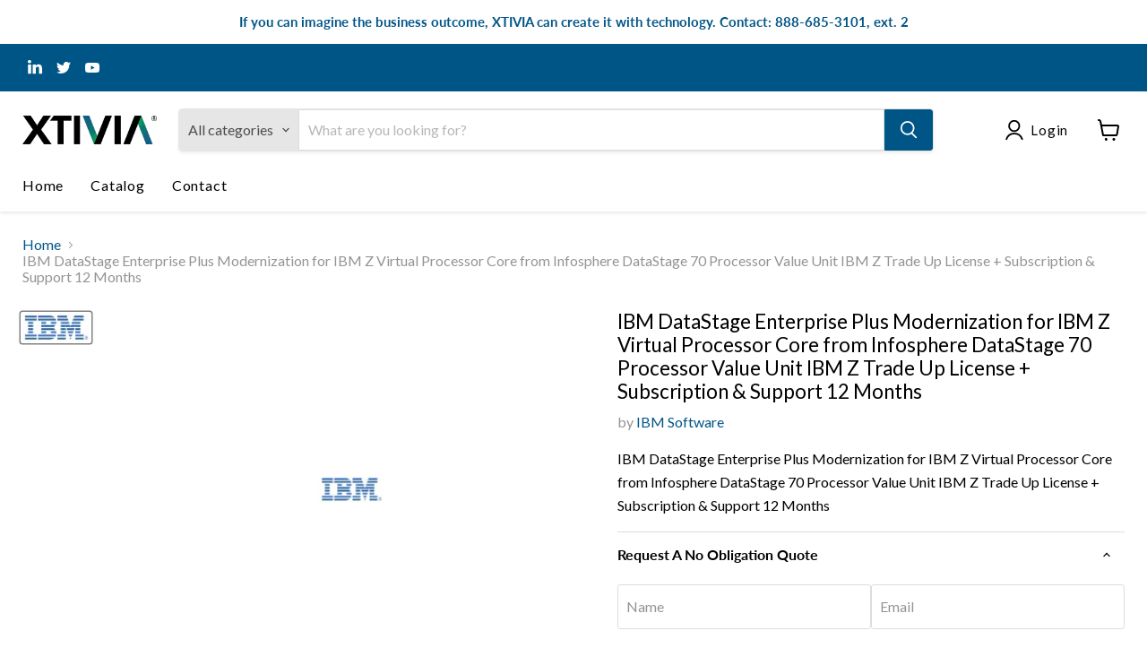

--- FILE ---
content_type: text/html; charset=utf-8
request_url: https://software.xtivia.com/products/ibm-datastage-enterprise-plus-modernization-for-ibm-z-virtual-processor-core-from-infosphere-datastage-70-processor-value-unit-ibm-z-trade-up-license-subscription-support-12-months
body_size: 32275
content:
<!doctype html>
<html class="no-js no-touch" lang="en">
  <head> 
    <script src='//software.xtivia.com/cdn/shop/t/7/assets/easy_quote_sealapps.js?v=98344077847867873881695844116' defer='defer' ></script> 
    <script id='quote_product_variants' type='application/json'>
        [{"id":44501195096343,"title":"Default Title","option1":"Default Title","option2":null,"option3":null,"sku":"D03KFZX","requires_shipping":false,"taxable":true,"featured_image":null,"available":true,"name":"IBM DataStage Enterprise Plus Modernization for IBM Z Virtual Processor Core from Infosphere DataStage 70 Processor Value Unit IBM Z Trade Up License + Subscription \u0026 Support 12 Months","public_title":null,"options":["Default Title"],"price":4550000,"weight":0,"compare_at_price":null,"inventory_management":null,"barcode":null,"requires_selling_plan":false,"selling_plan_allocations":[]}]
    </script>
    <script id='quote_product_selected_or_first_available_variant' type='application/json'>
        {"id":44501195096343,"title":"Default Title","option1":"Default Title","option2":null,"option3":null,"sku":"D03KFZX","requires_shipping":false,"taxable":true,"featured_image":null,"available":true,"name":"IBM DataStage Enterprise Plus Modernization for IBM Z Virtual Processor Core from Infosphere DataStage 70 Processor Value Unit IBM Z Trade Up License + Subscription \u0026 Support 12 Months","public_title":null,"options":["Default Title"],"price":4550000,"weight":0,"compare_at_price":null,"inventory_management":null,"barcode":null,"requires_selling_plan":false,"selling_plan_allocations":[]}
    </script>
    <script id='quote_product_current_id' type='application/json'>
            8131715957015
    </script>
  <script>
    window.Store = window.Store || {};
    window.Store.id = 72221327639;
  </script>
    <meta charset="utf-8">
    <meta http-equiv="x-ua-compatible" content="IE=edge">

    <link rel="preconnect" href="https://cdn.shopify.com">
    <link rel="preconnect" href="https://fonts.shopifycdn.com">
    <link rel="preconnect" href="https://v.shopify.com">
    <link rel="preconnect" href="https://cdn.shopifycloud.com">

    <title>Cloud Pak for Data — XTIVIA</title>

    
      <meta name="description" content="D03KFZX">
    

    
  <link rel="shortcut icon" href="//software.xtivia.com/cdn/shop/files/xtivia_square_circle_logo_32x32.jpg?v=1677695670" type="image/png">


    
      <link rel="canonical" href="https://software.xtivia.com/products/ibm-datastage-enterprise-plus-modernization-for-ibm-z-virtual-processor-core-from-infosphere-datastage-70-processor-value-unit-ibm-z-trade-up-license-subscription-support-12-months" />
    

    <meta name="viewport" content="width=device-width">

    
    















<meta property="og:site_name" content="XTIVIA">
<meta property="og:url" content="https://software.xtivia.com/products/ibm-datastage-enterprise-plus-modernization-for-ibm-z-virtual-processor-core-from-infosphere-datastage-70-processor-value-unit-ibm-z-trade-up-license-subscription-support-12-months">
<meta property="og:title" content="IBM DataStage Enterprise Plus Modernization for IBM Z Virtual Processor Core from Infosphere DataStage 70 Processor Value Unit IBM Z Trade Up License + Subscription &amp; Support 12 Months">
<meta property="og:type" content="website">
<meta property="og:description" content="D03KFZX">




    
    
    

    
    
    <meta
      property="og:image"
      content="https://software.xtivia.com/cdn/shop/products/IBM_logo_8cc9f552-c50d-473f-9067-9913aaac31b5_1542x630.jpg?v=1677180709"
    />
    <meta
      property="og:image:secure_url"
      content="https://software.xtivia.com/cdn/shop/products/IBM_logo_8cc9f552-c50d-473f-9067-9913aaac31b5_1542x630.jpg?v=1677180709"
    />
    <meta property="og:image:width" content="1542" />
    <meta property="og:image:height" content="630" />
    
    
    <meta property="og:image:alt" content="Social media image" />
  









  <meta name="twitter:site" content="@XTIVIA">








<meta name="twitter:title" content="Cloud Pak for Data">
<meta name="twitter:description" content="D03KFZX">


    
    
    
      
      
      <meta name="twitter:card" content="summary_large_image">
    
    
    <meta
      property="twitter:image"
      content="https://software.xtivia.com/cdn/shop/products/IBM_logo_8cc9f552-c50d-473f-9067-9913aaac31b5_1200x600_crop_center.jpg?v=1677180709"
    />
    <meta property="twitter:image:width" content="1200" />
    <meta property="twitter:image:height" content="600" />
    
    
    <meta property="twitter:image:alt" content="Social media image" />
  



    <link rel="preload" href="//software.xtivia.com/cdn/fonts/lato/lato_n4.c3b93d431f0091c8be23185e15c9d1fee1e971c5.woff2" as="font" crossorigin="anonymous">
    <link rel="preload" as="style" href="//software.xtivia.com/cdn/shop/t/7/assets/theme.css?v=129989744371451999211759342697">

    <script>window.performance && window.performance.mark && window.performance.mark('shopify.content_for_header.start');</script><meta id="shopify-digital-wallet" name="shopify-digital-wallet" content="/72221327639/digital_wallets/dialog">
<link rel="alternate" type="application/json+oembed" href="https://software.xtivia.com/products/ibm-datastage-enterprise-plus-modernization-for-ibm-z-virtual-processor-core-from-infosphere-datastage-70-processor-value-unit-ibm-z-trade-up-license-subscription-support-12-months.oembed">
<script async="async" src="/checkouts/internal/preloads.js?locale=en-US"></script>
<script id="shopify-features" type="application/json">{"accessToken":"7ee486cbfd8325ec96d16e287bd9e24d","betas":["rich-media-storefront-analytics"],"domain":"software.xtivia.com","predictiveSearch":true,"shopId":72221327639,"locale":"en"}</script>
<script>var Shopify = Shopify || {};
Shopify.shop = "a28b17-2.myshopify.com";
Shopify.locale = "en";
Shopify.currency = {"active":"USD","rate":"1.0"};
Shopify.country = "US";
Shopify.theme = {"name":"Updated copy of Empire","id":153906446615,"schema_name":"Empire","schema_version":"9.1.1","theme_store_id":838,"role":"main"};
Shopify.theme.handle = "null";
Shopify.theme.style = {"id":null,"handle":null};
Shopify.cdnHost = "software.xtivia.com/cdn";
Shopify.routes = Shopify.routes || {};
Shopify.routes.root = "/";</script>
<script type="module">!function(o){(o.Shopify=o.Shopify||{}).modules=!0}(window);</script>
<script>!function(o){function n(){var o=[];function n(){o.push(Array.prototype.slice.apply(arguments))}return n.q=o,n}var t=o.Shopify=o.Shopify||{};t.loadFeatures=n(),t.autoloadFeatures=n()}(window);</script>
<script id="shop-js-analytics" type="application/json">{"pageType":"product"}</script>
<script defer="defer" async type="module" src="//software.xtivia.com/cdn/shopifycloud/shop-js/modules/v2/client.init-shop-cart-sync_BT-GjEfc.en.esm.js"></script>
<script defer="defer" async type="module" src="//software.xtivia.com/cdn/shopifycloud/shop-js/modules/v2/chunk.common_D58fp_Oc.esm.js"></script>
<script defer="defer" async type="module" src="//software.xtivia.com/cdn/shopifycloud/shop-js/modules/v2/chunk.modal_xMitdFEc.esm.js"></script>
<script type="module">
  await import("//software.xtivia.com/cdn/shopifycloud/shop-js/modules/v2/client.init-shop-cart-sync_BT-GjEfc.en.esm.js");
await import("//software.xtivia.com/cdn/shopifycloud/shop-js/modules/v2/chunk.common_D58fp_Oc.esm.js");
await import("//software.xtivia.com/cdn/shopifycloud/shop-js/modules/v2/chunk.modal_xMitdFEc.esm.js");

  window.Shopify.SignInWithShop?.initShopCartSync?.({"fedCMEnabled":true,"windoidEnabled":true});

</script>
<script id="__st">var __st={"a":72221327639,"offset":-18000,"reqid":"08209b78-8b5f-4290-9cfc-d6f5cc9f81f0-1769189617","pageurl":"software.xtivia.com\/products\/ibm-datastage-enterprise-plus-modernization-for-ibm-z-virtual-processor-core-from-infosphere-datastage-70-processor-value-unit-ibm-z-trade-up-license-subscription-support-12-months","u":"7663b37323bd","p":"product","rtyp":"product","rid":8131715957015};</script>
<script>window.ShopifyPaypalV4VisibilityTracking = true;</script>
<script id="captcha-bootstrap">!function(){'use strict';const t='contact',e='account',n='new_comment',o=[[t,t],['blogs',n],['comments',n],[t,'customer']],c=[[e,'customer_login'],[e,'guest_login'],[e,'recover_customer_password'],[e,'create_customer']],r=t=>t.map((([t,e])=>`form[action*='/${t}']:not([data-nocaptcha='true']) input[name='form_type'][value='${e}']`)).join(','),a=t=>()=>t?[...document.querySelectorAll(t)].map((t=>t.form)):[];function s(){const t=[...o],e=r(t);return a(e)}const i='password',u='form_key',d=['recaptcha-v3-token','g-recaptcha-response','h-captcha-response',i],f=()=>{try{return window.sessionStorage}catch{return}},m='__shopify_v',_=t=>t.elements[u];function p(t,e,n=!1){try{const o=window.sessionStorage,c=JSON.parse(o.getItem(e)),{data:r}=function(t){const{data:e,action:n}=t;return t[m]||n?{data:e,action:n}:{data:t,action:n}}(c);for(const[e,n]of Object.entries(r))t.elements[e]&&(t.elements[e].value=n);n&&o.removeItem(e)}catch(o){console.error('form repopulation failed',{error:o})}}const l='form_type',E='cptcha';function T(t){t.dataset[E]=!0}const w=window,h=w.document,L='Shopify',v='ce_forms',y='captcha';let A=!1;((t,e)=>{const n=(g='f06e6c50-85a8-45c8-87d0-21a2b65856fe',I='https://cdn.shopify.com/shopifycloud/storefront-forms-hcaptcha/ce_storefront_forms_captcha_hcaptcha.v1.5.2.iife.js',D={infoText:'Protected by hCaptcha',privacyText:'Privacy',termsText:'Terms'},(t,e,n)=>{const o=w[L][v],c=o.bindForm;if(c)return c(t,g,e,D).then(n);var r;o.q.push([[t,g,e,D],n]),r=I,A||(h.body.append(Object.assign(h.createElement('script'),{id:'captcha-provider',async:!0,src:r})),A=!0)});var g,I,D;w[L]=w[L]||{},w[L][v]=w[L][v]||{},w[L][v].q=[],w[L][y]=w[L][y]||{},w[L][y].protect=function(t,e){n(t,void 0,e),T(t)},Object.freeze(w[L][y]),function(t,e,n,w,h,L){const[v,y,A,g]=function(t,e,n){const i=e?o:[],u=t?c:[],d=[...i,...u],f=r(d),m=r(i),_=r(d.filter((([t,e])=>n.includes(e))));return[a(f),a(m),a(_),s()]}(w,h,L),I=t=>{const e=t.target;return e instanceof HTMLFormElement?e:e&&e.form},D=t=>v().includes(t);t.addEventListener('submit',(t=>{const e=I(t);if(!e)return;const n=D(e)&&!e.dataset.hcaptchaBound&&!e.dataset.recaptchaBound,o=_(e),c=g().includes(e)&&(!o||!o.value);(n||c)&&t.preventDefault(),c&&!n&&(function(t){try{if(!f())return;!function(t){const e=f();if(!e)return;const n=_(t);if(!n)return;const o=n.value;o&&e.removeItem(o)}(t);const e=Array.from(Array(32),(()=>Math.random().toString(36)[2])).join('');!function(t,e){_(t)||t.append(Object.assign(document.createElement('input'),{type:'hidden',name:u})),t.elements[u].value=e}(t,e),function(t,e){const n=f();if(!n)return;const o=[...t.querySelectorAll(`input[type='${i}']`)].map((({name:t})=>t)),c=[...d,...o],r={};for(const[a,s]of new FormData(t).entries())c.includes(a)||(r[a]=s);n.setItem(e,JSON.stringify({[m]:1,action:t.action,data:r}))}(t,e)}catch(e){console.error('failed to persist form',e)}}(e),e.submit())}));const S=(t,e)=>{t&&!t.dataset[E]&&(n(t,e.some((e=>e===t))),T(t))};for(const o of['focusin','change'])t.addEventListener(o,(t=>{const e=I(t);D(e)&&S(e,y())}));const B=e.get('form_key'),M=e.get(l),P=B&&M;t.addEventListener('DOMContentLoaded',(()=>{const t=y();if(P)for(const e of t)e.elements[l].value===M&&p(e,B);[...new Set([...A(),...v().filter((t=>'true'===t.dataset.shopifyCaptcha))])].forEach((e=>S(e,t)))}))}(h,new URLSearchParams(w.location.search),n,t,e,['guest_login'])})(!0,!0)}();</script>
<script integrity="sha256-4kQ18oKyAcykRKYeNunJcIwy7WH5gtpwJnB7kiuLZ1E=" data-source-attribution="shopify.loadfeatures" defer="defer" src="//software.xtivia.com/cdn/shopifycloud/storefront/assets/storefront/load_feature-a0a9edcb.js" crossorigin="anonymous"></script>
<script data-source-attribution="shopify.dynamic_checkout.dynamic.init">var Shopify=Shopify||{};Shopify.PaymentButton=Shopify.PaymentButton||{isStorefrontPortableWallets:!0,init:function(){window.Shopify.PaymentButton.init=function(){};var t=document.createElement("script");t.src="https://software.xtivia.com/cdn/shopifycloud/portable-wallets/latest/portable-wallets.en.js",t.type="module",document.head.appendChild(t)}};
</script>
<script data-source-attribution="shopify.dynamic_checkout.buyer_consent">
  function portableWalletsHideBuyerConsent(e){var t=document.getElementById("shopify-buyer-consent"),n=document.getElementById("shopify-subscription-policy-button");t&&n&&(t.classList.add("hidden"),t.setAttribute("aria-hidden","true"),n.removeEventListener("click",e))}function portableWalletsShowBuyerConsent(e){var t=document.getElementById("shopify-buyer-consent"),n=document.getElementById("shopify-subscription-policy-button");t&&n&&(t.classList.remove("hidden"),t.removeAttribute("aria-hidden"),n.addEventListener("click",e))}window.Shopify?.PaymentButton&&(window.Shopify.PaymentButton.hideBuyerConsent=portableWalletsHideBuyerConsent,window.Shopify.PaymentButton.showBuyerConsent=portableWalletsShowBuyerConsent);
</script>
<script data-source-attribution="shopify.dynamic_checkout.cart.bootstrap">document.addEventListener("DOMContentLoaded",(function(){function t(){return document.querySelector("shopify-accelerated-checkout-cart, shopify-accelerated-checkout")}if(t())Shopify.PaymentButton.init();else{new MutationObserver((function(e,n){t()&&(Shopify.PaymentButton.init(),n.disconnect())})).observe(document.body,{childList:!0,subtree:!0})}}));
</script>

<script>window.performance && window.performance.mark && window.performance.mark('shopify.content_for_header.end');</script>

    <link href="//software.xtivia.com/cdn/shop/t/7/assets/theme.css?v=129989744371451999211759342697" rel="stylesheet" type="text/css" media="all" />

    
    <script>
      window.Theme = window.Theme || {};
      window.Theme.version = '9.1.1';
      window.Theme.name = 'Empire';
      window.Theme.routes = {
        "root_url": "/",
        "account_url": "/account",
        "account_login_url": "https://shopify.com/72221327639/account?locale=en&region_country=US",
        "account_logout_url": "/account/logout",
        "account_register_url": "https://shopify.com/72221327639/account?locale=en",
        "account_addresses_url": "/account/addresses",
        "collections_url": "/collections",
        "all_products_collection_url": "/collections/all",
        "search_url": "/search",
        "predictive_search_url": "/search/suggest",
        "cart_url": "/cart",
        "cart_add_url": "/cart/add",
        "cart_change_url": "/cart/change",
        "cart_clear_url": "/cart/clear",
        "product_recommendations_url": "/recommendations/products",
      };
    </script>
    

  <!-- BEGIN app block: shopify://apps/boostpop-popups-banners/blocks/app-embed/8b4a8c56-21b5-437e-95f9-cd5dc65ceb49 --><script>
    // Create app element in main document for widget to render to
    function createAppElement() {
        var appDiv = document.createElement('div');
        appDiv.id = 'boost-pop-container';
        appDiv.style = 'display: block !important';

        document.body.appendChild(appDiv);
    }

    // Load widget script and move to Shadow DOM after load
    function loadWidgetScript() {
        var script = document.createElement('script');

        script.src = 'https://cdn.shopify.com/extensions/019bc7a2-55ac-7a12-89a5-64876df14eba/boost-pop-up-21/assets/ap.min.js';
        script.async = true;

        document.head.appendChild(script);
    }

    function initializeApp() {
        createAppElement();
        loadWidgetScript();
    }

    // Execute immediately if DOM is already loaded, otherwise wait for DOMContentLoaded
    if (document.readyState === 'loading') {
        document.addEventListener('DOMContentLoaded', initializeApp);
    } else {
        initializeApp();
    }
</script>

<script src="https://cdn.shopify.com/extensions/019bc7a2-55ac-7a12-89a5-64876df14eba/boost-pop-up-21/assets/polyfill.min.js" async></script>
<script src="https://cdn.shopify.com/extensions/019bc7a2-55ac-7a12-89a5-64876df14eba/boost-pop-up-21/assets/maska.js" async></script>

<script>
    // Function to make IE9+ support forEach:
    if (window.NodeList && !NodeList.prototype.forEach) {
        NodeList.prototype.forEach = Array.prototype.forEach;
    }
</script>

<!-- END app block --><script src="https://cdn.shopify.com/extensions/019bc7a2-55ac-7a12-89a5-64876df14eba/boost-pop-up-21/assets/ab.min.js" type="text/javascript" defer="defer"></script>
<link href="https://cdn.shopify.com/extensions/019bc7a2-55ac-7a12-89a5-64876df14eba/boost-pop-up-21/assets/ab.min.css" rel="stylesheet" type="text/css" media="all">
<link href="https://monorail-edge.shopifysvc.com" rel="dns-prefetch">
<script>(function(){if ("sendBeacon" in navigator && "performance" in window) {try {var session_token_from_headers = performance.getEntriesByType('navigation')[0].serverTiming.find(x => x.name == '_s').description;} catch {var session_token_from_headers = undefined;}var session_cookie_matches = document.cookie.match(/_shopify_s=([^;]*)/);var session_token_from_cookie = session_cookie_matches && session_cookie_matches.length === 2 ? session_cookie_matches[1] : "";var session_token = session_token_from_headers || session_token_from_cookie || "";function handle_abandonment_event(e) {var entries = performance.getEntries().filter(function(entry) {return /monorail-edge.shopifysvc.com/.test(entry.name);});if (!window.abandonment_tracked && entries.length === 0) {window.abandonment_tracked = true;var currentMs = Date.now();var navigation_start = performance.timing.navigationStart;var payload = {shop_id: 72221327639,url: window.location.href,navigation_start,duration: currentMs - navigation_start,session_token,page_type: "product"};window.navigator.sendBeacon("https://monorail-edge.shopifysvc.com/v1/produce", JSON.stringify({schema_id: "online_store_buyer_site_abandonment/1.1",payload: payload,metadata: {event_created_at_ms: currentMs,event_sent_at_ms: currentMs}}));}}window.addEventListener('pagehide', handle_abandonment_event);}}());</script>
<script id="web-pixels-manager-setup">(function e(e,d,r,n,o){if(void 0===o&&(o={}),!Boolean(null===(a=null===(i=window.Shopify)||void 0===i?void 0:i.analytics)||void 0===a?void 0:a.replayQueue)){var i,a;window.Shopify=window.Shopify||{};var t=window.Shopify;t.analytics=t.analytics||{};var s=t.analytics;s.replayQueue=[],s.publish=function(e,d,r){return s.replayQueue.push([e,d,r]),!0};try{self.performance.mark("wpm:start")}catch(e){}var l=function(){var e={modern:/Edge?\/(1{2}[4-9]|1[2-9]\d|[2-9]\d{2}|\d{4,})\.\d+(\.\d+|)|Firefox\/(1{2}[4-9]|1[2-9]\d|[2-9]\d{2}|\d{4,})\.\d+(\.\d+|)|Chrom(ium|e)\/(9{2}|\d{3,})\.\d+(\.\d+|)|(Maci|X1{2}).+ Version\/(15\.\d+|(1[6-9]|[2-9]\d|\d{3,})\.\d+)([,.]\d+|)( \(\w+\)|)( Mobile\/\w+|) Safari\/|Chrome.+OPR\/(9{2}|\d{3,})\.\d+\.\d+|(CPU[ +]OS|iPhone[ +]OS|CPU[ +]iPhone|CPU IPhone OS|CPU iPad OS)[ +]+(15[._]\d+|(1[6-9]|[2-9]\d|\d{3,})[._]\d+)([._]\d+|)|Android:?[ /-](13[3-9]|1[4-9]\d|[2-9]\d{2}|\d{4,})(\.\d+|)(\.\d+|)|Android.+Firefox\/(13[5-9]|1[4-9]\d|[2-9]\d{2}|\d{4,})\.\d+(\.\d+|)|Android.+Chrom(ium|e)\/(13[3-9]|1[4-9]\d|[2-9]\d{2}|\d{4,})\.\d+(\.\d+|)|SamsungBrowser\/([2-9]\d|\d{3,})\.\d+/,legacy:/Edge?\/(1[6-9]|[2-9]\d|\d{3,})\.\d+(\.\d+|)|Firefox\/(5[4-9]|[6-9]\d|\d{3,})\.\d+(\.\d+|)|Chrom(ium|e)\/(5[1-9]|[6-9]\d|\d{3,})\.\d+(\.\d+|)([\d.]+$|.*Safari\/(?![\d.]+ Edge\/[\d.]+$))|(Maci|X1{2}).+ Version\/(10\.\d+|(1[1-9]|[2-9]\d|\d{3,})\.\d+)([,.]\d+|)( \(\w+\)|)( Mobile\/\w+|) Safari\/|Chrome.+OPR\/(3[89]|[4-9]\d|\d{3,})\.\d+\.\d+|(CPU[ +]OS|iPhone[ +]OS|CPU[ +]iPhone|CPU IPhone OS|CPU iPad OS)[ +]+(10[._]\d+|(1[1-9]|[2-9]\d|\d{3,})[._]\d+)([._]\d+|)|Android:?[ /-](13[3-9]|1[4-9]\d|[2-9]\d{2}|\d{4,})(\.\d+|)(\.\d+|)|Mobile Safari.+OPR\/([89]\d|\d{3,})\.\d+\.\d+|Android.+Firefox\/(13[5-9]|1[4-9]\d|[2-9]\d{2}|\d{4,})\.\d+(\.\d+|)|Android.+Chrom(ium|e)\/(13[3-9]|1[4-9]\d|[2-9]\d{2}|\d{4,})\.\d+(\.\d+|)|Android.+(UC? ?Browser|UCWEB|U3)[ /]?(15\.([5-9]|\d{2,})|(1[6-9]|[2-9]\d|\d{3,})\.\d+)\.\d+|SamsungBrowser\/(5\.\d+|([6-9]|\d{2,})\.\d+)|Android.+MQ{2}Browser\/(14(\.(9|\d{2,})|)|(1[5-9]|[2-9]\d|\d{3,})(\.\d+|))(\.\d+|)|K[Aa][Ii]OS\/(3\.\d+|([4-9]|\d{2,})\.\d+)(\.\d+|)/},d=e.modern,r=e.legacy,n=navigator.userAgent;return n.match(d)?"modern":n.match(r)?"legacy":"unknown"}(),u="modern"===l?"modern":"legacy",c=(null!=n?n:{modern:"",legacy:""})[u],f=function(e){return[e.baseUrl,"/wpm","/b",e.hashVersion,"modern"===e.buildTarget?"m":"l",".js"].join("")}({baseUrl:d,hashVersion:r,buildTarget:u}),m=function(e){var d=e.version,r=e.bundleTarget,n=e.surface,o=e.pageUrl,i=e.monorailEndpoint;return{emit:function(e){var a=e.status,t=e.errorMsg,s=(new Date).getTime(),l=JSON.stringify({metadata:{event_sent_at_ms:s},events:[{schema_id:"web_pixels_manager_load/3.1",payload:{version:d,bundle_target:r,page_url:o,status:a,surface:n,error_msg:t},metadata:{event_created_at_ms:s}}]});if(!i)return console&&console.warn&&console.warn("[Web Pixels Manager] No Monorail endpoint provided, skipping logging."),!1;try{return self.navigator.sendBeacon.bind(self.navigator)(i,l)}catch(e){}var u=new XMLHttpRequest;try{return u.open("POST",i,!0),u.setRequestHeader("Content-Type","text/plain"),u.send(l),!0}catch(e){return console&&console.warn&&console.warn("[Web Pixels Manager] Got an unhandled error while logging to Monorail."),!1}}}}({version:r,bundleTarget:l,surface:e.surface,pageUrl:self.location.href,monorailEndpoint:e.monorailEndpoint});try{o.browserTarget=l,function(e){var d=e.src,r=e.async,n=void 0===r||r,o=e.onload,i=e.onerror,a=e.sri,t=e.scriptDataAttributes,s=void 0===t?{}:t,l=document.createElement("script"),u=document.querySelector("head"),c=document.querySelector("body");if(l.async=n,l.src=d,a&&(l.integrity=a,l.crossOrigin="anonymous"),s)for(var f in s)if(Object.prototype.hasOwnProperty.call(s,f))try{l.dataset[f]=s[f]}catch(e){}if(o&&l.addEventListener("load",o),i&&l.addEventListener("error",i),u)u.appendChild(l);else{if(!c)throw new Error("Did not find a head or body element to append the script");c.appendChild(l)}}({src:f,async:!0,onload:function(){if(!function(){var e,d;return Boolean(null===(d=null===(e=window.Shopify)||void 0===e?void 0:e.analytics)||void 0===d?void 0:d.initialized)}()){var d=window.webPixelsManager.init(e)||void 0;if(d){var r=window.Shopify.analytics;r.replayQueue.forEach((function(e){var r=e[0],n=e[1],o=e[2];d.publishCustomEvent(r,n,o)})),r.replayQueue=[],r.publish=d.publishCustomEvent,r.visitor=d.visitor,r.initialized=!0}}},onerror:function(){return m.emit({status:"failed",errorMsg:"".concat(f," has failed to load")})},sri:function(e){var d=/^sha384-[A-Za-z0-9+/=]+$/;return"string"==typeof e&&d.test(e)}(c)?c:"",scriptDataAttributes:o}),m.emit({status:"loading"})}catch(e){m.emit({status:"failed",errorMsg:(null==e?void 0:e.message)||"Unknown error"})}}})({shopId: 72221327639,storefrontBaseUrl: "https://software.xtivia.com",extensionsBaseUrl: "https://extensions.shopifycdn.com/cdn/shopifycloud/web-pixels-manager",monorailEndpoint: "https://monorail-edge.shopifysvc.com/unstable/produce_batch",surface: "storefront-renderer",enabledBetaFlags: ["2dca8a86"],webPixelsConfigList: [{"id":"780534039","configuration":"{\"config\":\"{\\\"pixel_id\\\":\\\"G-D37JRM7YPL\\\",\\\"gtag_events\\\":[{\\\"type\\\":\\\"purchase\\\",\\\"action_label\\\":\\\"G-D37JRM7YPL\\\"},{\\\"type\\\":\\\"page_view\\\",\\\"action_label\\\":\\\"G-D37JRM7YPL\\\"},{\\\"type\\\":\\\"view_item\\\",\\\"action_label\\\":\\\"G-D37JRM7YPL\\\"},{\\\"type\\\":\\\"search\\\",\\\"action_label\\\":\\\"G-D37JRM7YPL\\\"},{\\\"type\\\":\\\"add_to_cart\\\",\\\"action_label\\\":\\\"G-D37JRM7YPL\\\"},{\\\"type\\\":\\\"begin_checkout\\\",\\\"action_label\\\":\\\"G-D37JRM7YPL\\\"},{\\\"type\\\":\\\"add_payment_info\\\",\\\"action_label\\\":\\\"G-D37JRM7YPL\\\"}],\\\"enable_monitoring_mode\\\":false}\"}","eventPayloadVersion":"v1","runtimeContext":"OPEN","scriptVersion":"b2a88bafab3e21179ed38636efcd8a93","type":"APP","apiClientId":1780363,"privacyPurposes":[],"dataSharingAdjustments":{"protectedCustomerApprovalScopes":["read_customer_address","read_customer_email","read_customer_name","read_customer_personal_data","read_customer_phone"]}},{"id":"shopify-app-pixel","configuration":"{}","eventPayloadVersion":"v1","runtimeContext":"STRICT","scriptVersion":"0450","apiClientId":"shopify-pixel","type":"APP","privacyPurposes":["ANALYTICS","MARKETING"]},{"id":"shopify-custom-pixel","eventPayloadVersion":"v1","runtimeContext":"LAX","scriptVersion":"0450","apiClientId":"shopify-pixel","type":"CUSTOM","privacyPurposes":["ANALYTICS","MARKETING"]}],isMerchantRequest: false,initData: {"shop":{"name":"XTIVIA","paymentSettings":{"currencyCode":"USD"},"myshopifyDomain":"a28b17-2.myshopify.com","countryCode":"US","storefrontUrl":"https:\/\/software.xtivia.com"},"customer":null,"cart":null,"checkout":null,"productVariants":[{"price":{"amount":45500.0,"currencyCode":"USD"},"product":{"title":"IBM DataStage Enterprise Plus Modernization for IBM Z Virtual Processor Core from Infosphere DataStage 70 Processor Value Unit IBM Z Trade Up License + Subscription \u0026 Support 12 Months","vendor":"IBM Software","id":"8131715957015","untranslatedTitle":"IBM DataStage Enterprise Plus Modernization for IBM Z Virtual Processor Core from Infosphere DataStage 70 Processor Value Unit IBM Z Trade Up License + Subscription \u0026 Support 12 Months","url":"\/products\/ibm-datastage-enterprise-plus-modernization-for-ibm-z-virtual-processor-core-from-infosphere-datastage-70-processor-value-unit-ibm-z-trade-up-license-subscription-support-12-months","type":"Data \u0026 AI"},"id":"44501195096343","image":{"src":"\/\/software.xtivia.com\/cdn\/shop\/products\/IBM_logo_8cc9f552-c50d-473f-9067-9913aaac31b5.jpg?v=1677180709"},"sku":"D03KFZX","title":"Default Title","untranslatedTitle":"Default Title"}],"purchasingCompany":null},},"https://software.xtivia.com/cdn","fcfee988w5aeb613cpc8e4bc33m6693e112",{"modern":"","legacy":""},{"shopId":"72221327639","storefrontBaseUrl":"https:\/\/software.xtivia.com","extensionBaseUrl":"https:\/\/extensions.shopifycdn.com\/cdn\/shopifycloud\/web-pixels-manager","surface":"storefront-renderer","enabledBetaFlags":"[\"2dca8a86\"]","isMerchantRequest":"false","hashVersion":"fcfee988w5aeb613cpc8e4bc33m6693e112","publish":"custom","events":"[[\"page_viewed\",{}],[\"product_viewed\",{\"productVariant\":{\"price\":{\"amount\":45500.0,\"currencyCode\":\"USD\"},\"product\":{\"title\":\"IBM DataStage Enterprise Plus Modernization for IBM Z Virtual Processor Core from Infosphere DataStage 70 Processor Value Unit IBM Z Trade Up License + Subscription \u0026 Support 12 Months\",\"vendor\":\"IBM Software\",\"id\":\"8131715957015\",\"untranslatedTitle\":\"IBM DataStage Enterprise Plus Modernization for IBM Z Virtual Processor Core from Infosphere DataStage 70 Processor Value Unit IBM Z Trade Up License + Subscription \u0026 Support 12 Months\",\"url\":\"\/products\/ibm-datastage-enterprise-plus-modernization-for-ibm-z-virtual-processor-core-from-infosphere-datastage-70-processor-value-unit-ibm-z-trade-up-license-subscription-support-12-months\",\"type\":\"Data \u0026 AI\"},\"id\":\"44501195096343\",\"image\":{\"src\":\"\/\/software.xtivia.com\/cdn\/shop\/products\/IBM_logo_8cc9f552-c50d-473f-9067-9913aaac31b5.jpg?v=1677180709\"},\"sku\":\"D03KFZX\",\"title\":\"Default Title\",\"untranslatedTitle\":\"Default Title\"}}]]"});</script><script>
  window.ShopifyAnalytics = window.ShopifyAnalytics || {};
  window.ShopifyAnalytics.meta = window.ShopifyAnalytics.meta || {};
  window.ShopifyAnalytics.meta.currency = 'USD';
  var meta = {"product":{"id":8131715957015,"gid":"gid:\/\/shopify\/Product\/8131715957015","vendor":"IBM Software","type":"Data \u0026 AI","handle":"ibm-datastage-enterprise-plus-modernization-for-ibm-z-virtual-processor-core-from-infosphere-datastage-70-processor-value-unit-ibm-z-trade-up-license-subscription-support-12-months","variants":[{"id":44501195096343,"price":4550000,"name":"IBM DataStage Enterprise Plus Modernization for IBM Z Virtual Processor Core from Infosphere DataStage 70 Processor Value Unit IBM Z Trade Up License + Subscription \u0026 Support 12 Months","public_title":null,"sku":"D03KFZX"}],"remote":false},"page":{"pageType":"product","resourceType":"product","resourceId":8131715957015,"requestId":"08209b78-8b5f-4290-9cfc-d6f5cc9f81f0-1769189617"}};
  for (var attr in meta) {
    window.ShopifyAnalytics.meta[attr] = meta[attr];
  }
</script>
<script class="analytics">
  (function () {
    var customDocumentWrite = function(content) {
      var jquery = null;

      if (window.jQuery) {
        jquery = window.jQuery;
      } else if (window.Checkout && window.Checkout.$) {
        jquery = window.Checkout.$;
      }

      if (jquery) {
        jquery('body').append(content);
      }
    };

    var hasLoggedConversion = function(token) {
      if (token) {
        return document.cookie.indexOf('loggedConversion=' + token) !== -1;
      }
      return false;
    }

    var setCookieIfConversion = function(token) {
      if (token) {
        var twoMonthsFromNow = new Date(Date.now());
        twoMonthsFromNow.setMonth(twoMonthsFromNow.getMonth() + 2);

        document.cookie = 'loggedConversion=' + token + '; expires=' + twoMonthsFromNow;
      }
    }

    var trekkie = window.ShopifyAnalytics.lib = window.trekkie = window.trekkie || [];
    if (trekkie.integrations) {
      return;
    }
    trekkie.methods = [
      'identify',
      'page',
      'ready',
      'track',
      'trackForm',
      'trackLink'
    ];
    trekkie.factory = function(method) {
      return function() {
        var args = Array.prototype.slice.call(arguments);
        args.unshift(method);
        trekkie.push(args);
        return trekkie;
      };
    };
    for (var i = 0; i < trekkie.methods.length; i++) {
      var key = trekkie.methods[i];
      trekkie[key] = trekkie.factory(key);
    }
    trekkie.load = function(config) {
      trekkie.config = config || {};
      trekkie.config.initialDocumentCookie = document.cookie;
      var first = document.getElementsByTagName('script')[0];
      var script = document.createElement('script');
      script.type = 'text/javascript';
      script.onerror = function(e) {
        var scriptFallback = document.createElement('script');
        scriptFallback.type = 'text/javascript';
        scriptFallback.onerror = function(error) {
                var Monorail = {
      produce: function produce(monorailDomain, schemaId, payload) {
        var currentMs = new Date().getTime();
        var event = {
          schema_id: schemaId,
          payload: payload,
          metadata: {
            event_created_at_ms: currentMs,
            event_sent_at_ms: currentMs
          }
        };
        return Monorail.sendRequest("https://" + monorailDomain + "/v1/produce", JSON.stringify(event));
      },
      sendRequest: function sendRequest(endpointUrl, payload) {
        // Try the sendBeacon API
        if (window && window.navigator && typeof window.navigator.sendBeacon === 'function' && typeof window.Blob === 'function' && !Monorail.isIos12()) {
          var blobData = new window.Blob([payload], {
            type: 'text/plain'
          });

          if (window.navigator.sendBeacon(endpointUrl, blobData)) {
            return true;
          } // sendBeacon was not successful

        } // XHR beacon

        var xhr = new XMLHttpRequest();

        try {
          xhr.open('POST', endpointUrl);
          xhr.setRequestHeader('Content-Type', 'text/plain');
          xhr.send(payload);
        } catch (e) {
          console.log(e);
        }

        return false;
      },
      isIos12: function isIos12() {
        return window.navigator.userAgent.lastIndexOf('iPhone; CPU iPhone OS 12_') !== -1 || window.navigator.userAgent.lastIndexOf('iPad; CPU OS 12_') !== -1;
      }
    };
    Monorail.produce('monorail-edge.shopifysvc.com',
      'trekkie_storefront_load_errors/1.1',
      {shop_id: 72221327639,
      theme_id: 153906446615,
      app_name: "storefront",
      context_url: window.location.href,
      source_url: "//software.xtivia.com/cdn/s/trekkie.storefront.8d95595f799fbf7e1d32231b9a28fd43b70c67d3.min.js"});

        };
        scriptFallback.async = true;
        scriptFallback.src = '//software.xtivia.com/cdn/s/trekkie.storefront.8d95595f799fbf7e1d32231b9a28fd43b70c67d3.min.js';
        first.parentNode.insertBefore(scriptFallback, first);
      };
      script.async = true;
      script.src = '//software.xtivia.com/cdn/s/trekkie.storefront.8d95595f799fbf7e1d32231b9a28fd43b70c67d3.min.js';
      first.parentNode.insertBefore(script, first);
    };
    trekkie.load(
      {"Trekkie":{"appName":"storefront","development":false,"defaultAttributes":{"shopId":72221327639,"isMerchantRequest":null,"themeId":153906446615,"themeCityHash":"483450911235971041","contentLanguage":"en","currency":"USD","eventMetadataId":"78dfea29-72c5-4645-8858-7d9eb689e662"},"isServerSideCookieWritingEnabled":true,"monorailRegion":"shop_domain","enabledBetaFlags":["65f19447"]},"Session Attribution":{},"S2S":{"facebookCapiEnabled":false,"source":"trekkie-storefront-renderer","apiClientId":580111}}
    );

    var loaded = false;
    trekkie.ready(function() {
      if (loaded) return;
      loaded = true;

      window.ShopifyAnalytics.lib = window.trekkie;

      var originalDocumentWrite = document.write;
      document.write = customDocumentWrite;
      try { window.ShopifyAnalytics.merchantGoogleAnalytics.call(this); } catch(error) {};
      document.write = originalDocumentWrite;

      window.ShopifyAnalytics.lib.page(null,{"pageType":"product","resourceType":"product","resourceId":8131715957015,"requestId":"08209b78-8b5f-4290-9cfc-d6f5cc9f81f0-1769189617","shopifyEmitted":true});

      var match = window.location.pathname.match(/checkouts\/(.+)\/(thank_you|post_purchase)/)
      var token = match? match[1]: undefined;
      if (!hasLoggedConversion(token)) {
        setCookieIfConversion(token);
        window.ShopifyAnalytics.lib.track("Viewed Product",{"currency":"USD","variantId":44501195096343,"productId":8131715957015,"productGid":"gid:\/\/shopify\/Product\/8131715957015","name":"IBM DataStage Enterprise Plus Modernization for IBM Z Virtual Processor Core from Infosphere DataStage 70 Processor Value Unit IBM Z Trade Up License + Subscription \u0026 Support 12 Months","price":"45500.00","sku":"D03KFZX","brand":"IBM Software","variant":null,"category":"Data \u0026 AI","nonInteraction":true,"remote":false},undefined,undefined,{"shopifyEmitted":true});
      window.ShopifyAnalytics.lib.track("monorail:\/\/trekkie_storefront_viewed_product\/1.1",{"currency":"USD","variantId":44501195096343,"productId":8131715957015,"productGid":"gid:\/\/shopify\/Product\/8131715957015","name":"IBM DataStage Enterprise Plus Modernization for IBM Z Virtual Processor Core from Infosphere DataStage 70 Processor Value Unit IBM Z Trade Up License + Subscription \u0026 Support 12 Months","price":"45500.00","sku":"D03KFZX","brand":"IBM Software","variant":null,"category":"Data \u0026 AI","nonInteraction":true,"remote":false,"referer":"https:\/\/software.xtivia.com\/products\/ibm-datastage-enterprise-plus-modernization-for-ibm-z-virtual-processor-core-from-infosphere-datastage-70-processor-value-unit-ibm-z-trade-up-license-subscription-support-12-months"});
      }
    });


        var eventsListenerScript = document.createElement('script');
        eventsListenerScript.async = true;
        eventsListenerScript.src = "//software.xtivia.com/cdn/shopifycloud/storefront/assets/shop_events_listener-3da45d37.js";
        document.getElementsByTagName('head')[0].appendChild(eventsListenerScript);

})();</script>
<script
  defer
  src="https://software.xtivia.com/cdn/shopifycloud/perf-kit/shopify-perf-kit-3.0.4.min.js"
  data-application="storefront-renderer"
  data-shop-id="72221327639"
  data-render-region="gcp-us-central1"
  data-page-type="product"
  data-theme-instance-id="153906446615"
  data-theme-name="Empire"
  data-theme-version="9.1.1"
  data-monorail-region="shop_domain"
  data-resource-timing-sampling-rate="10"
  data-shs="true"
  data-shs-beacon="true"
  data-shs-export-with-fetch="true"
  data-shs-logs-sample-rate="1"
  data-shs-beacon-endpoint="https://software.xtivia.com/api/collect"
></script>
</head>

  <body class="template-product" data-instant-allow-query-string >
    <script>
      document.documentElement.className=document.documentElement.className.replace(/\bno-js\b/,'js');
      if(window.Shopify&&window.Shopify.designMode)document.documentElement.className+=' in-theme-editor';
      if(('ontouchstart' in window)||window.DocumentTouch&&document instanceof DocumentTouch)document.documentElement.className=document.documentElement.className.replace(/\bno-touch\b/,'has-touch');
    </script>

    
    <svg
      class="icon-star-reference"
      aria-hidden="true"
      focusable="false"
      role="presentation"
      xmlns="http://www.w3.org/2000/svg" width="20" height="20" viewBox="3 3 17 17" fill="none"
    >
      <symbol id="icon-star">
        <rect class="icon-star-background" width="20" height="20" fill="currentColor"/>
        <path d="M10 3L12.163 7.60778L17 8.35121L13.5 11.9359L14.326 17L10 14.6078L5.674 17L6.5 11.9359L3 8.35121L7.837 7.60778L10 3Z" stroke="currentColor" stroke-width="2" stroke-linecap="round" stroke-linejoin="round" fill="none"/>
      </symbol>
      <clipPath id="icon-star-clip">
        <path d="M10 3L12.163 7.60778L17 8.35121L13.5 11.9359L14.326 17L10 14.6078L5.674 17L6.5 11.9359L3 8.35121L7.837 7.60778L10 3Z" stroke="currentColor" stroke-width="2" stroke-linecap="round" stroke-linejoin="round"/>
      </clipPath>
    </svg>
    


    <a class="skip-to-main" href="#site-main">Skip to content</a>

    <!-- BEGIN sections: header-group -->
<div id="shopify-section-sections--19799668031767__announcement-bar" class="shopify-section shopify-section-group-header-group site-announcement"><script
  type="application/json"
  data-section-id="sections--19799668031767__announcement-bar"
  data-section-type="static-announcement">
</script>









  
    <div
      class="
        announcement-bar
        
      "
      style="
        color: #005587;
        background: #ffffff;
      "
      data-announcement-bar
    >
      

      
        <div class="announcement-bar-text">
          If you can imagine the business outcome, XTIVIA can create it with technology. Contact: 888-685-3101, ext. 2
        </div>
      

      <div class="announcement-bar-text-mobile">
        
          If you can imagine the business outcome, XTIVIA can create it with technology. Contact: 888-685-3101, ext. 2
        
      </div>
    </div>
  


</div><div id="shopify-section-sections--19799668031767__utility-bar" class="shopify-section shopify-section-group-header-group"><style data-shopify>
  .utility-bar {
    background-color: #005587;
    border-bottom: 1px solid rgba(0,0,0,0);
  }

  .utility-bar .social-link,
  .utility-bar__menu-link {
    color: #ffffff;
  }

  .utility-bar .disclosure__toggle {
    --disclosure-toggle-text-color: #ffffff;
    --disclosure-toggle-background-color: #005587;
  }

  .utility-bar .disclosure__toggle:hover {
    --disclosure-toggle-text-color: #ffffff;
  }

  .utility-bar .social-link:hover,
  .utility-bar__menu-link:hover {
    color: #ffffff;
  }

  .utility-bar .disclosure__toggle::after {
    --disclosure-toggle-svg-color: #ffffff;
  }

  .utility-bar .disclosure__toggle:hover::after {
    --disclosure-toggle-svg-color: #ffffff;
  }
</style>

<script
  type="application/json"
  data-section-type="static-utility-bar"
  data-section-id="sections--19799668031767__utility-bar"
  data-section-data
>
  {
    "settings": {
      "mobile_layout": "below"
    }
  }
</script>




  <section
    class="
      utility-bar
      
    "
    data-utility-bar
  >
    <div class="utility-bar__content">

      
      
      

      
        
        
      
        
        
      
        
        
      
        
        
      
        
        
      
        
        
      
        
        
      
        
        
      
        
        
      
        
        
      
        
        
          
          

      <div class="utility-bar__content-left">
        

        
          <div class="utility-bar__social-container  utility-bar__social-list">
            





  
  

  
  

  
  

  
  

  
  

  
  

  
  

  
  

  
  

  
  

  
  
    
    



  

  <div class="social-icons">


<a
  class="social-link"
  title="LinkedIn"
  href="https://www.linkedin.com/company/xtivia/mycompany/"
  target="_blank">
<svg width="28" height="28" viewBox="0 0 28 28" fill="none" xmlns="http://www.w3.org/2000/svg">      <path d="M14.96 12.4356C15.4151 11.7244 16.2293 10.7307 18.0516 10.7307C20.3076 10.7307 22 12.2044 22 15.3742V21.2889H18.5707V15.7778C18.5707 14.3911 18.0747 13.4436 16.8338 13.4436C15.8862 13.4436 15.3227 14.0818 15.0738 14.6987C14.9856 14.968 14.9471 15.2511 14.96 15.5342V21.2889H11.5289C11.5289 21.2889 11.5751 11.9413 11.5289 10.9778H14.96V12.4356ZM7.94133 6C6.768 6 6 6.76978 6 7.77778C6 8.78578 6.74489 9.55556 7.89511 9.55556H7.91822C9.11467 9.55556 9.85956 8.76267 9.85956 7.77778C9.85956 6.79289 9.11467 6 7.94133 6ZM6.20444 21.2889H9.63378V10.9778H6.20444V21.2889Z" fill="currentColor"/>    </svg>

    <span class="visually-hidden">Find us on LinkedIn</span>
  
</a>




<a
  class="social-link"
  title="Twitter"
  href="https://twitter.com/XTIVIA"
  target="_blank">
<svg width="28" height="28" viewBox="0 0 28 28" fill="none" xmlns="http://www.w3.org/2000/svg">      <path fill-rule="evenodd" clip-rule="evenodd" d="M16.7107 8.01016C16.0674 8.08828 15.4592 8.34677 14.9808 8.74546C14.3619 9.26117 13.9733 9.932 13.8282 10.735C13.7732 11.0393 13.7814 11.5765 13.8457 11.8826C13.8581 11.9415 13.8648 11.9931 13.8606 11.9973C13.8565 12.0014 13.7526 11.9967 13.6299 11.9867C11.6498 11.8255 9.86436 11.0998 8.32993 9.83247C8.08976 9.63411 7.46709 9.0206 7.25993 8.77819C7.17962 8.68424 7.10806 8.60502 7.10087 8.60215C7.07841 8.59318 6.89133 8.99533 6.82319 9.19908C6.5182 10.1109 6.62714 11.0997 7.12305 11.9207C7.35156 12.299 7.6175 12.5843 8.04875 12.914L8.09561 12.9498L7.96283 12.9404C7.56691 12.9125 7.16242 12.8032 6.79124 12.6238C6.70962 12.5844 6.63644 12.5494 6.62862 12.546C6.60958 12.5379 6.62905 12.8651 6.6599 13.0716C6.85098 14.351 7.82335 15.4305 9.06804 15.7452C9.14752 15.7653 9.21253 15.786 9.21253 15.7913C9.21253 15.8015 9.03887 15.8403 8.86887 15.8681C8.81302 15.8773 8.65134 15.8888 8.50958 15.8937C8.27595 15.9018 8.16933 15.8959 7.85692 15.8577L7.77444 15.8476L7.81534 15.9624C7.88056 16.1455 8.04381 16.4672 8.16129 16.6441C8.72962 17.4998 9.64218 18.0285 10.6963 18.1127L10.8288 18.1233L10.7744 18.169C10.6906 18.2393 10.2073 18.5566 10.0342 18.6548C9.24773 19.1015 8.37784 19.377 7.42859 19.4803C7.13755 19.512 6.46302 19.5159 6.19231 19.4876C6.09057 19.4769 6.00412 19.4714 6.0002 19.4753C5.99011 19.4853 6.36772 19.7084 6.62722 19.8458C7.55676 20.3377 8.59674 20.68 9.63431 20.8355C10.3733 20.9463 11.2677 20.9669 12.04 20.8911C14.1558 20.6832 16.0078 19.839 17.4899 18.4067C19.0217 16.9265 20.0398 14.8743 20.31 12.7228C20.3571 12.3475 20.3722 12.092 20.3731 11.6571L20.3739 11.2127L20.4579 11.1524C20.7159 10.9673 21.1178 10.6063 21.3633 10.3394C21.6026 10.0792 22.0329 9.53139 21.998 9.53139C21.9933 9.53139 21.8754 9.5763 21.7362 9.6312C21.4534 9.74268 21.2125 9.81851 20.8927 9.8968C20.6687 9.95158 20.2052 10.0345 20.1763 10.025C20.1672 10.022 20.208 9.98764 20.2669 9.94871C20.7209 9.64839 21.1173 9.20076 21.3654 8.70831C21.4639 8.5128 21.5639 8.2633 21.5495 8.24903C21.5445 8.24406 21.4849 8.27187 21.4169 8.31084C20.9381 8.58539 20.2815 8.83829 19.6928 8.97486L19.4783 9.02465L19.3156 8.87036C18.8586 8.43683 18.259 8.14443 17.5951 8.03122C17.4261 8.0024 16.8815 7.98943 16.7107 8.01016Z" fill="currentColor"/>    </svg>

    <span class="visually-hidden">Find us on Twitter</span>
  
</a>




<a
  class="social-link"
  title="YouTube"
  href="https://www.youtube.com/@XTIVIA"
  target="_blank">
<svg width="28" height="28" viewBox="0 0 28 28" fill="none" xmlns="http://www.w3.org/2000/svg">      <path d="M21.68 10.7286C22 11.9386 22 14.5 22 14.5C22 14.5 22 17.0614 21.68 18.2714C21.5909 18.6122 21.4103 18.9233 21.157 19.1721C20.9037 19.4208 20.587 19.5982 20.24 19.6857C19.008 20 14 20 14 20C14 20 8.992 20 7.76 19.6857C7.41301 19.5982 7.09631 19.4208 6.843 19.1721C6.58968 18.9233 6.40906 18.6122 6.32 18.2714C6 17.0614 6 14.5 6 14.5C6 14.5 6 11.9386 6.32 10.7286C6.512 10.0371 7.056 9.50286 7.76 9.31429C8.992 9 14 9 14 9C14 9 19.008 9 20.24 9.31429C20.944 9.50286 21.488 10.0371 21.68 10.7286ZM12.4 16.8571L16.56 14.5L12.4 12.1429V16.8571Z" fill="currentColor"/>    </svg>

    <span class="visually-hidden">Find us on YouTube</span>
  
</a>

</div>

  


          </div>
        
      </div>

      <div class="utility-bar__content-right" data-disclosure-items>
        

        
          
          <div class="shopify-cross-border">
            
          
            
          </div>
          

        
      </div>
    </div>
  </section>

  
  

  

  <div class="utility-bar__mobile-disclosure" style="display: none;" data-utility-bar-mobile>
    
      <div class="utility-bar__social-container--mobile utility-bar__social-list" data-utility-social-mobile>
          





  
  

  
  

  
  

  
  

  
  

  
  

  
  

  
  

  
  

  
  

  
  
    
    



  

  <div class="social-icons">


<a
  class="social-link"
  title="LinkedIn"
  href="https://www.linkedin.com/company/xtivia/mycompany/"
  target="_blank">
<svg width="28" height="28" viewBox="0 0 28 28" fill="none" xmlns="http://www.w3.org/2000/svg">      <path d="M14.96 12.4356C15.4151 11.7244 16.2293 10.7307 18.0516 10.7307C20.3076 10.7307 22 12.2044 22 15.3742V21.2889H18.5707V15.7778C18.5707 14.3911 18.0747 13.4436 16.8338 13.4436C15.8862 13.4436 15.3227 14.0818 15.0738 14.6987C14.9856 14.968 14.9471 15.2511 14.96 15.5342V21.2889H11.5289C11.5289 21.2889 11.5751 11.9413 11.5289 10.9778H14.96V12.4356ZM7.94133 6C6.768 6 6 6.76978 6 7.77778C6 8.78578 6.74489 9.55556 7.89511 9.55556H7.91822C9.11467 9.55556 9.85956 8.76267 9.85956 7.77778C9.85956 6.79289 9.11467 6 7.94133 6ZM6.20444 21.2889H9.63378V10.9778H6.20444V21.2889Z" fill="currentColor"/>    </svg>

    <span class="visually-hidden">Find us on LinkedIn</span>
  
</a>




<a
  class="social-link"
  title="Twitter"
  href="https://twitter.com/XTIVIA"
  target="_blank">
<svg width="28" height="28" viewBox="0 0 28 28" fill="none" xmlns="http://www.w3.org/2000/svg">      <path fill-rule="evenodd" clip-rule="evenodd" d="M16.7107 8.01016C16.0674 8.08828 15.4592 8.34677 14.9808 8.74546C14.3619 9.26117 13.9733 9.932 13.8282 10.735C13.7732 11.0393 13.7814 11.5765 13.8457 11.8826C13.8581 11.9415 13.8648 11.9931 13.8606 11.9973C13.8565 12.0014 13.7526 11.9967 13.6299 11.9867C11.6498 11.8255 9.86436 11.0998 8.32993 9.83247C8.08976 9.63411 7.46709 9.0206 7.25993 8.77819C7.17962 8.68424 7.10806 8.60502 7.10087 8.60215C7.07841 8.59318 6.89133 8.99533 6.82319 9.19908C6.5182 10.1109 6.62714 11.0997 7.12305 11.9207C7.35156 12.299 7.6175 12.5843 8.04875 12.914L8.09561 12.9498L7.96283 12.9404C7.56691 12.9125 7.16242 12.8032 6.79124 12.6238C6.70962 12.5844 6.63644 12.5494 6.62862 12.546C6.60958 12.5379 6.62905 12.8651 6.6599 13.0716C6.85098 14.351 7.82335 15.4305 9.06804 15.7452C9.14752 15.7653 9.21253 15.786 9.21253 15.7913C9.21253 15.8015 9.03887 15.8403 8.86887 15.8681C8.81302 15.8773 8.65134 15.8888 8.50958 15.8937C8.27595 15.9018 8.16933 15.8959 7.85692 15.8577L7.77444 15.8476L7.81534 15.9624C7.88056 16.1455 8.04381 16.4672 8.16129 16.6441C8.72962 17.4998 9.64218 18.0285 10.6963 18.1127L10.8288 18.1233L10.7744 18.169C10.6906 18.2393 10.2073 18.5566 10.0342 18.6548C9.24773 19.1015 8.37784 19.377 7.42859 19.4803C7.13755 19.512 6.46302 19.5159 6.19231 19.4876C6.09057 19.4769 6.00412 19.4714 6.0002 19.4753C5.99011 19.4853 6.36772 19.7084 6.62722 19.8458C7.55676 20.3377 8.59674 20.68 9.63431 20.8355C10.3733 20.9463 11.2677 20.9669 12.04 20.8911C14.1558 20.6832 16.0078 19.839 17.4899 18.4067C19.0217 16.9265 20.0398 14.8743 20.31 12.7228C20.3571 12.3475 20.3722 12.092 20.3731 11.6571L20.3739 11.2127L20.4579 11.1524C20.7159 10.9673 21.1178 10.6063 21.3633 10.3394C21.6026 10.0792 22.0329 9.53139 21.998 9.53139C21.9933 9.53139 21.8754 9.5763 21.7362 9.6312C21.4534 9.74268 21.2125 9.81851 20.8927 9.8968C20.6687 9.95158 20.2052 10.0345 20.1763 10.025C20.1672 10.022 20.208 9.98764 20.2669 9.94871C20.7209 9.64839 21.1173 9.20076 21.3654 8.70831C21.4639 8.5128 21.5639 8.2633 21.5495 8.24903C21.5445 8.24406 21.4849 8.27187 21.4169 8.31084C20.9381 8.58539 20.2815 8.83829 19.6928 8.97486L19.4783 9.02465L19.3156 8.87036C18.8586 8.43683 18.259 8.14443 17.5951 8.03122C17.4261 8.0024 16.8815 7.98943 16.7107 8.01016Z" fill="currentColor"/>    </svg>

    <span class="visually-hidden">Find us on Twitter</span>
  
</a>




<a
  class="social-link"
  title="YouTube"
  href="https://www.youtube.com/@XTIVIA"
  target="_blank">
<svg width="28" height="28" viewBox="0 0 28 28" fill="none" xmlns="http://www.w3.org/2000/svg">      <path d="M21.68 10.7286C22 11.9386 22 14.5 22 14.5C22 14.5 22 17.0614 21.68 18.2714C21.5909 18.6122 21.4103 18.9233 21.157 19.1721C20.9037 19.4208 20.587 19.5982 20.24 19.6857C19.008 20 14 20 14 20C14 20 8.992 20 7.76 19.6857C7.41301 19.5982 7.09631 19.4208 6.843 19.1721C6.58968 18.9233 6.40906 18.6122 6.32 18.2714C6 17.0614 6 14.5 6 14.5C6 14.5 6 11.9386 6.32 10.7286C6.512 10.0371 7.056 9.50286 7.76 9.31429C8.992 9 14 9 14 9C14 9 19.008 9 20.24 9.31429C20.944 9.50286 21.488 10.0371 21.68 10.7286ZM12.4 16.8571L16.56 14.5L12.4 12.1429V16.8571Z" fill="currentColor"/>    </svg>

    <span class="visually-hidden">Find us on YouTube</span>
  
</a>

</div>

  


      </div>
    

    
      <span class="utility-bar__mobile__border"></span>

      <div class="utility-bar__disclosure--mobile">
        
        <div class="shopify-cross-border">
          
        
          
        </div>
        

      </div>
    
  </div>


</div><div id="shopify-section-sections--19799668031767__header" class="shopify-section shopify-section-group-header-group site-header-wrapper">


<script
  type="application/json"
  data-section-id="sections--19799668031767__header"
  data-section-type="static-header"
  data-section-data>
  {
    "settings": {
      "sticky_header": true,
      "has_box_shadow": true,
      "live_search": {
        "enable": true,
        "money_format": "${{amount}}",
        "show_mobile_search_bar": true
      }
    }
  }
</script>





<style data-shopify>
  .site-logo {
    max-width: 150px;
  }

  .site-logo-image {
    max-height: 40px;
  }
</style>

<header
  class="site-header site-header-nav--open"
  role="banner"
  data-site-header
>
  <div
    class="
      site-header-main
      
        site-header--full-width
      
    "
    data-site-header-main
    data-site-header-sticky
    
      data-site-header-mobile-search-bar
    
  >
    <button class="site-header-menu-toggle" data-menu-toggle>
      <div class="site-header-menu-toggle--button" tabindex="-1">
        <span class="toggle-icon--bar toggle-icon--bar-top"></span>
        <span class="toggle-icon--bar toggle-icon--bar-middle"></span>
        <span class="toggle-icon--bar toggle-icon--bar-bottom"></span>
        <span class="visually-hidden">Menu</span>
      </div>
    </button>

    

    <div
      class="
        site-header-main-content
        
      "
    >
      <div class="site-header-logo">
        <a
          class="site-logo"
          href="/">
          
            
            

            

  

  <img
    
      src="//software.xtivia.com/cdn/shop/files/XTIVIA-Logo-R-500px_500x104.png?v=1737404036"
    
    alt=""

    
      data-rimg
      srcset="//software.xtivia.com/cdn/shop/files/XTIVIA-Logo-R-500px_500x104.png?v=1737404036 1x"
    

    class="site-logo-image"
    style="
        object-fit:cover;object-position:50.0% 50.0%;
      
"
    
  >




          
        </a>
      </div>

      





<div class="live-search" data-live-search><form
    class="
      live-search-form
      form-fields-inline
      
    "
    action="/search"
    method="get"
    role="search"
    aria-label="Product"
    data-live-search-form
  >
    <div class="form-field no-label"><span class="form-field-select-wrapper live-search-filter-wrapper">
          <select class="live-search-filter" data-live-search-filter data-filter-all="All categories">
            
            <option value="" selected>All categories</option>
            <option value="" disabled>------</option>
            
              

<option value="product_type:21CS Streams with IBM">21CS Streams with IBM</option>
<option value="product_type:3rd party support">3rd party support</option>
<option value="product_type:a Sterling Collaboration Network">a Sterling Collaboration Network</option>
<option value="product_type:af Reporting &amp; Analytics">af Reporting & Analytics</option>
<option value="product_type:AI on IBM Z IBM LinuxONE Prod Offer">AI on IBM Z IBM LinuxONE Prod Offer</option>
<option value="product_type:AIX Standard edition">AIX Standard edition</option>
<option value="product_type:Analytics Content Hub">Analytics Content Hub</option>
<option value="product_type:API Connect">API Connect</option>
<option value="product_type:API Management">API Management</option>
<option value="product_type:App Connect Professional">App Connect Professional</option>
<option value="product_type:App Discovery and Delivery Intell">App Discovery and Delivery Intell</option>
<option value="product_type:App Integration Middleware Other">App Integration Middleware Other</option>
<option value="product_type:App Perf Mmgt (SaaS)">App Perf Mmgt (SaaS)</option>
<option value="product_type:Appliance Solution">Appliance Solution</option>
<option value="product_type:Application Discovery">Application Discovery</option>
<option value="product_type:Application Gateway">Application Gateway</option>
<option value="product_type:Application Perf Diagnostics">Application Perf Diagnostics</option>
<option value="product_type:Apptio">Apptio</option>
<option value="product_type:Aspera AOD Server">Aspera AOD Server</option>
<option value="product_type:Aspera High-Speed Transfer">Aspera High-Speed Transfer</option>
<option value="product_type:Aspera Management and Automation">Aspera Management and Automation</option>
<option value="product_type:Aspera On Cloud">Aspera On Cloud</option>
<option value="product_type:Aspera Transfer Application">Aspera Transfer Application</option>
<option value="product_type:Aspera Transfer Client">Aspera Transfer Client</option>
<option value="product_type:Aspera Transfer Server">Aspera Transfer Server</option>
<option value="product_type:Automation &amp; Integration">Automation & Integration</option>
<option value="product_type:b File Based Processing Services">b File Based Processing Services</option>
<option value="product_type:B2B Collaboration Service Offerings">B2B Collaboration Service Offerings</option>
<option value="product_type:B2B Integrator">B2B Integrator</option>
<option value="product_type:B2B Integrator Financial">B2B Integrator Financial</option>
<option value="product_type:B2BBundle">B2BBundle</option>
<option value="product_type:B2Bi SaaS">B2Bi SaaS</option>
<option value="product_type:BAC Services on Cloud">BAC Services on Cloud</option>
<option value="product_type:Backup">Backup</option>
<option value="product_type:BigInsights">BigInsights</option>
<option value="product_type:BigSQL">BigSQL</option>
<option value="product_type:Blueworks Live">Blueworks Live</option>
<option value="product_type:Box">Box</option>
<option value="product_type:BPM on Cloud">BPM on Cloud</option>
<option value="product_type:Business Analytics Enterprise">Business Analytics Enterprise</option>
<option value="product_type:Business Applications">Business Applications</option>
<option value="product_type:c Transformation Mapping">c Transformation Mapping</option>
<option value="product_type:Call Center">Call Center</option>
<option value="product_type:Case Manager">Case Manager</option>
<option value="product_type:Case Manager on Cloud">Case Manager on Cloud</option>
<option value="product_type:CD Aspera">CD Aspera</option>
<option value="product_type:Ceph Software">Ceph Software</option>
<option value="product_type:CICS">CICS</option>
<option value="product_type:Cld Integrated Analytics Environmnt">Cld Integrated Analytics Environmnt</option>
<option value="product_type:Cld Platform Subscription Offerings">Cld Platform Subscription Offerings</option>
<option value="product_type:Cloud">Cloud</option>
<option value="product_type:Cloud Event Management">Cloud Event Management</option>
<option value="product_type:Cloud Integration">Cloud Integration</option>
<option value="product_type:Cloud Management">Cloud Management</option>
<option value="product_type:Cloud Object Storage System">Cloud Object Storage System</option>
<option value="product_type:Cloud Pak for Apps">Cloud Pak for Apps</option>
<option value="product_type:Cloud Pak for Business Automation">Cloud Pak for Business Automation</option>
<option value="product_type:Cloud Pak for Data">Cloud Pak for Data</option>
<option value="product_type:Cloud Pak for Data Db2">Cloud Pak for Data Db2</option>
<option value="product_type:Cloud Pak for Data for CA">Cloud Pak for Data for CA</option>
<option value="product_type:Cloud Pak for Data MDM">Cloud Pak for Data MDM</option>
<option value="product_type:Cloud Pak for Integration">Cloud Pak for Integration</option>
<option value="product_type:Cloud Pak for Multicloud Management">Cloud Pak for Multicloud Management</option>
<option value="product_type:Cloud Pak for Network Automation">Cloud Pak for Network Automation</option>
<option value="product_type:Cloud Pak for Security">Cloud Pak for Security</option>
<option value="product_type:Cloud Pak for Watson AI Ops">Cloud Pak for Watson AI Ops</option>
<option value="product_type:Cloud Pak System">Cloud Pak System</option>
<option value="product_type:Cloud private">Cloud private</option>
<option value="product_type:Cloud Video Logistics Manager">Cloud Video Logistics Manager</option>
<option value="product_type:Cloudant Dedicated Cluster">Cloudant Dedicated Cluster</option>
<option value="product_type:Cluster">Cluster</option>
<option value="product_type:CM OnDemand for i">CM OnDemand for i</option>
<option value="product_type:Cobalt Iron Accelerator">Cobalt Iron Accelerator</option>
<option value="product_type:Cog BI PowerPlay">Cog BI PowerPlay</option>
<option value="product_type:Cog Controller">Cog Controller</option>
<option value="product_type:Cog Planning">Cog Planning</option>
<option value="product_type:Cognos Analytics">Cognos Analytics</option>
<option value="product_type:Cognos Analytics on Cloud">Cognos Analytics on Cloud</option>
<option value="product_type:Cognos Business Intelligence">Cognos Business Intelligence</option>
<option value="product_type:Cognos Command Center Standard">Cognos Command Center Standard</option>
<option value="product_type:Cognos Command Center Starter">Cognos Command Center Starter</option>
<option value="product_type:Cognos Commd Ctr ProdSvr Connection">Cognos Commd Ctr ProdSvr Connection</option>
<option value="product_type:Cognos Enterprise Planning">Cognos Enterprise Planning</option>
<option value="product_type:Collaboration Base">Collaboration Base</option>
<option value="product_type:Collaboration Deployment">Collaboration Deployment</option>
<option value="product_type:Collaboration Scoring">Collaboration Scoring</option>
<option value="product_type:Commerce on Cloud">Commerce on Cloud</option>
<option value="product_type:Communications Server">Communications Server</option>
<option value="product_type:Cont Manager OnDemand on Cloud">Cont Manager OnDemand on Cloud</option>
<option value="product_type:Container Storage">Container Storage</option>
<option value="product_type:Content Assistant">Content Assistant</option>
<option value="product_type:Content Collector">Content Collector</option>
<option value="product_type:Content Foundation on Cloud">Content Foundation on Cloud</option>
<option value="product_type:Content Manager OnDemand">Content Manager OnDemand</option>
<option value="product_type:Content Mgr EE">Content Mgr EE</option>
<option value="product_type:Control Desk">Control Desk</option>
<option value="product_type:Copy Services Manager">Copy Services Manager</option>
<option value="product_type:Counter-Fraud Management">Counter-Fraud Management</option>
<option value="product_type:CPLEX Optimization Studio">CPLEX Optimization Studio</option>
<option value="product_type:Curam Add-On">Curam Add-On</option>
<option value="product_type:d Client Support Services">d Client Support Services</option>
<option value="product_type:D&amp;B Ask Procurement">D&B Ask Procurement</option>
<option value="product_type:Daeja ViewONE VIRTUAL">Daeja ViewONE VIRTUAL</option>
<option value="product_type:dashDB software defined environment">dashDB software defined environment</option>
<option value="product_type:Data &amp; AI">Data & AI</option>
<option value="product_type:Data Mgt Busn Intelligence Offer">Data Mgt Busn Intelligence Offer</option>
<option value="product_type:Data Studio">Data Studio</option>
<option value="product_type:Database">Database</option>
<option value="product_type:Datacap AP Capture">Datacap AP Capture</option>
<option value="product_type:Datacap Capture">Datacap Capture</option>
<option value="product_type:DataJoiner">DataJoiner</option>
<option value="product_type:DB2">DB2</option>
<option value="product_type:Db2 Cloud (dashDB)">Db2 Cloud (dashDB)</option>
<option value="product_type:DB2 Connect">DB2 Connect</option>
<option value="product_type:DB2 Data Entity">DB2 Data Entity</option>
<option value="product_type:DB2 Enterprise Server Edition">DB2 Enterprise Server Edition</option>
<option value="product_type:DB2 Tools">DB2 Tools</option>
<option value="product_type:DB2 Universal Database">DB2 Universal Database</option>
<option value="product_type:Design and Construction">Design and Construction</option>
<option value="product_type:Dev-Ops">Dev-Ops</option>
<option value="product_type:Development Tools">Development Tools</option>
<option value="product_type:Digital Commerce">Digital Commerce</option>
<option value="product_type:Directory Suite">Directory Suite</option>
<option value="product_type:e Implementation Services">e Implementation Services</option>
<option value="product_type:Engineering Lifecycle Management">Engineering Lifecycle Management</option>
<option value="product_type:Engineering Service Offerings">Engineering Service Offerings</option>
<option value="product_type:Enterprise Asset Management Core">Enterprise Asset Management Core</option>
<option value="product_type:Enterprise Mobility Management">Enterprise Mobility Management</option>
<option value="product_type:Entity Analytics">Entity Analytics</option>
<option value="product_type:Envizi">Envizi</option>
<option value="product_type:Essential Mgmt for Data and AI">Essential Mgmt for Data and AI</option>
<option value="product_type:Event Signal">Event Signal</option>
<option value="product_type:Expertise Cnnct for AI Applications">Expertise Cnnct for AI Applications</option>
<option value="product_type:Expertise Connect for Automation">Expertise Connect for Automation</option>
<option value="product_type:Expertise Connect for Data and AI">Expertise Connect for Data and AI</option>
<option value="product_type:Expertise Connect for Security">Expertise Connect for Security</option>
<option value="product_type:f Connectivity Services">f Connectivity Services</option>
<option value="product_type:Fac Real Estate MgmtonCld (TRIRIGA)">Fac Real Estate MgmtonCld (TRIRIGA)</option>
<option value="product_type:File Sharing">File Sharing</option>
<option value="product_type:FileNet Content Manager">FileNet Content Manager</option>
<option value="product_type:FileNet Document Publisher">FileNet Document Publisher</option>
<option value="product_type:FileNet Image Manager Active Ed">FileNet Image Manager Active Ed</option>
<option value="product_type:FileNet Image Services">FileNet Image Services</option>
<option value="product_type:FileNet Print">FileNet Print</option>
<option value="product_type:FileNet Records Manager">FileNet Records Manager</option>
<option value="product_type:FileNet Storage Connectors">FileNet Storage Connectors</option>
<option value="product_type:FileNet System Monitor">FileNet System Monitor</option>
<option value="product_type:FileNet Utilities">FileNet Utilities</option>
<option value="product_type:Financial Transaction Manager">Financial Transaction Manager</option>
<option value="product_type:Flex One with Observ OEM SaaS">Flex One with Observ OEM SaaS</option>
<option value="product_type:Fusion HCI for watsonx">Fusion HCI for watsonx</option>
<option value="product_type:g Community Services">g Community Services</option>
<option value="product_type:GitLab for IBM Cloud Paks">GitLab for IBM Cloud Paks</option>
<option value="product_type:Guardium Key Lifecycle Mgr">Guardium Key Lifecycle Mgr</option>
<option value="product_type:Guardium Software">Guardium Software</option>
<option value="product_type:Guided Compass Watson Supply Chain">Guided Compass Watson Supply Chain</option>
<option value="product_type:h Miscellaneous Add On Components">h Miscellaneous Add On Components</option>
<option value="product_type:HashiCorp">HashiCorp</option>
<option value="product_type:Hazelcast In-Memory Computing Pf">Hazelcast In-Memory Computing Pf</option>
<option value="product_type:Host Access Client Package">Host Access Client Package</option>
<option value="product_type:Host Integration Solution">Host Integration Solution</option>
<option value="product_type:Humio Log Management">Humio Log Management</option>
<option value="product_type:Hyper Protect Offline Signing Orch">Hyper Protect Offline Signing Orch</option>
<option value="product_type:Hyper Protect Virtual Servers">Hyper Protect Virtual Servers</option>
<option value="product_type:IBM AI Decision Coordination">IBM AI Decision Coordination</option>
<option value="product_type:IBM Analytics Services">IBM Analytics Services</option>
<option value="product_type:IBM App Connect on Cloud">IBM App Connect on Cloud</option>
<option value="product_type:IBM Aspera Streaming">IBM Aspera Streaming</option>
<option value="product_type:IBM Automatic Data Lineage ICPD">IBM Automatic Data Lineage ICPD</option>
<option value="product_type:IBM Cloud Education">IBM Cloud Education</option>
<option value="product_type:IBM Cloud Pak for Integration">IBM Cloud Pak for Integration</option>
<option value="product_type:IBM Concert">IBM Concert</option>
<option value="product_type:IBM Concert Software">IBM Concert Software</option>
<option value="product_type:IBM Consulting Products">IBM Consulting Products</option>
<option value="product_type:IBM Data Catalog">IBM Data Catalog</option>
<option value="product_type:IBM Data Product Exchange">IBM Data Product Exchange</option>
<option value="product_type:IBM DevOPs for IBM Cloud Paks">IBM DevOPs for IBM Cloud Paks</option>
<option value="product_type:IBM DevOps Plan">IBM DevOps Plan</option>
<option value="product_type:IBM Digital Business Automation MC">IBM Digital Business Automation MC</option>
<option value="product_type:IBM Enterprise Video Streaming">IBM Enterprise Video Streaming</option>
<option value="product_type:IBM Expert Labs DataOps Consulting">IBM Expert Labs DataOps Consulting</option>
<option value="product_type:IBM Expert Labs Watson Consulting -">IBM Expert Labs Watson Consulting -</option>
<option value="product_type:IBM ExpertLabs Data Science Consult">IBM ExpertLabs Data Science Consult</option>
<option value="product_type:IBM Financial Crimes Insight Cartri">IBM Financial Crimes Insight Cartri</option>
<option value="product_type:IBM Hybrid Cloud DNS">IBM Hybrid Cloud DNS</option>
<option value="product_type:IBM Hybrid Cloud Mesh">IBM Hybrid Cloud Mesh</option>
<option value="product_type:IBM Information Integrator">IBM Information Integrator</option>
<option value="product_type:IBM Informix Online Extended">IBM Informix Online Extended</option>
<option value="product_type:IBM Informix Online Personal">IBM Informix Online Personal</option>
<option value="product_type:IBM Informix SE Developer">IBM Informix SE Developer</option>
<option value="product_type:IBM Informix SE Runtime">IBM Informix SE Runtime</option>
<option value="product_type:IBM Learning - Online Subscr(EDSUB)">IBM Learning - Online Subscr(EDSUB)</option>
<option value="product_type:IBM Management and Platform">IBM Management and Platform</option>
<option value="product_type:IBM Multi Payment Commun Gateway">IBM Multi Payment Commun Gateway</option>
<option value="product_type:IBM NS1 Connect">IBM NS1 Connect</option>
<option value="product_type:IBM Process Mining and RPA Bundle">IBM Process Mining and RPA Bundle</option>
<option value="product_type:IBM Promontory Obligations Library">IBM Promontory Obligations Library</option>
<option value="product_type:IBM QRadar Suite">IBM QRadar Suite</option>
<option value="product_type:IBM Rapid Network Automation SaaS">IBM Rapid Network Automation SaaS</option>
<option value="product_type:IBM Services Software">IBM Services Software</option>
<option value="product_type:IBM SevOne NPM">IBM SevOne NPM</option>
<option value="product_type:IBM StepZen">IBM StepZen</option>
<option value="product_type:IBM Storage Fusion Expert Care Prem">IBM Storage Fusion Expert Care Prem</option>
<option value="product_type:IBM Synthetic Data Sets">IBM Synthetic Data Sets</option>
<option value="product_type:IBM UrbanCode Velocity">IBM UrbanCode Velocity</option>
<option value="product_type:IBM Video Streaming">IBM Video Streaming</option>
<option value="product_type:IBM Watson Orchestrate">IBM Watson Orchestrate</option>
<option value="product_type:IBM Watson Orders">IBM Watson Orders</option>
<option value="product_type:IBM watsonx Code Assistant">IBM watsonx Code Assistant</option>
<option value="product_type:IBM watsonx Code Assistant for Z">IBM watsonx Code Assistant for Z</option>
<option value="product_type:IBM watsonx Discovery">IBM watsonx Discovery</option>
<option value="product_type:IBM WebSphere Automation">IBM WebSphere Automation</option>
<option value="product_type:IBM WebSphere Hybrid Edition">IBM WebSphere Hybrid Edition</option>
<option value="product_type:ILG">ILG</option>
<option value="product_type:IMDM on Cloud">IMDM on Cloud</option>
<option value="product_type:Industry Models">Industry Models</option>
<option value="product_type:Information Integration">Information Integration</option>
<option value="product_type:Information Server">Information Server</option>
<option value="product_type:Information Svr Companion Products">Information Svr Companion Products</option>
<option value="product_type:Informix 4GL">Informix 4GL</option>
<option value="product_type:Informix C-Isam">Informix C-Isam</option>
<option value="product_type:Informix Client SDK">Informix Client SDK</option>
<option value="product_type:Informix Editions">Informix Editions</option>
<option value="product_type:Informix Enterprise Gateway">Informix Enterprise Gateway</option>
<option value="product_type:Informix ESQL">Informix ESQL</option>
<option value="product_type:Informix SQL">Informix SQL</option>
<option value="product_type:Informix XPS">Informix XPS</option>
<option value="product_type:InfoSphere Change Data Delivery">InfoSphere Change Data Delivery</option>
<option value="product_type:InfoSphere Data Explorer">InfoSphere Data Explorer</option>
<option value="product_type:InfoSphere Db Activity Monitor">InfoSphere Db Activity Monitor</option>
<option value="product_type:InfoSphere Master Data Management">InfoSphere Master Data Management</option>
<option value="product_type:InfoSphere Master Data Mgt Server">InfoSphere Master Data Mgt Server</option>
<option value="product_type:Instana Collaboration Service Offer">Instana Collaboration Service Offer</option>
<option value="product_type:Intelligent Operations">Intelligent Operations</option>
<option value="product_type:Intelligent Transportation">Intelligent Transportation</option>
<option value="product_type:Internet of Things">Internet of Things</option>
<option value="product_type:MaaS360 with Watson (UEM)">MaaS360 with Watson (UEM)</option>
<option value="product_type:MAX APM for Energy &amp; Utilities SaaS">MAX APM for Energy & Utilities SaaS</option>
<option value="product_type:MAXAPM for Energy &amp; Utilities OP">MAXAPM for Energy & Utilities OP</option>
<option value="product_type:Maximo Application Suite">Maximo Application Suite</option>
<option value="product_type:Maximo Asset Management">Maximo Asset Management</option>
<option value="product_type:Maximo EAM SaaS Flex">Maximo EAM SaaS Flex</option>
<option value="product_type:Maximo Enterprise Adapter">Maximo Enterprise Adapter</option>
<option value="product_type:Maximo for Aviation">Maximo for Aviation</option>
<option value="product_type:Maximo Service Offerings">Maximo Service Offerings</option>
<option value="product_type:Maximo Visual Inspection Mobile">Maximo Visual Inspection Mobile</option>
<option value="product_type:MFT Connect:Direct">MFT Connect:Direct</option>
<option value="product_type:MFT Connect:Express">MFT Connect:Express</option>
<option value="product_type:MFT Control Center">MFT Control Center</option>
<option value="product_type:MFT File Gateway">MFT File Gateway</option>
<option value="product_type:MFT Secure Proxy">MFT Secure Proxy</option>
<option value="product_type:Mistral AI with IBM">Mistral AI with IBM</option>
<option value="product_type:Mobile Foundation/Worklight">Mobile Foundation/Worklight</option>
<option value="product_type:Modeler Client Personal">Modeler Client Personal</option>
<option value="product_type:Modeler Client Premium">Modeler Client Premium</option>
<option value="product_type:Modeler Client Premium JLE">Modeler Client Premium JLE</option>
<option value="product_type:Modeler Client Professional">Modeler Client Professional</option>
<option value="product_type:Modeler Server Premium">Modeler Server Premium</option>
<option value="product_type:Modeler Server Professional">Modeler Server Professional</option>
<option value="product_type:Monitoring">Monitoring</option>
<option value="product_type:Motio">Motio</option>
<option value="product_type:Motio Suite">Motio Suite</option>
<option value="product_type:MotioPI">MotioPI</option>
<option value="product_type:MQSeries">MQSeries</option>
<option value="product_type:Netezza Replication Services">Netezza Replication Services</option>
<option value="product_type:Network Automation">Network Automation</option>
<option value="product_type:Now Factory Sourceworks">Now Factory Sourceworks</option>
<option value="product_type:Observability by Instana">Observability by Instana</option>
<option value="product_type:Odix">Odix</option>
<option value="product_type:Office of the CFO">Office of the CFO</option>
<option value="product_type:OMNIbus">OMNIbus</option>
<option value="product_type:Open XL C/C ++ for Linux">Open XL C/C ++ for Linux</option>
<option value="product_type:OpenPages GRC Cloud">OpenPages GRC Cloud</option>
<option value="product_type:OpenPages GRC Platform">OpenPages GRC Platform</option>
<option value="product_type:Operational Decision Manager">Operational Decision Manager</option>
<option value="product_type:Operational Decision Mgr on Cloud">Operational Decision Mgr on Cloud</option>
<option value="product_type:Optim">Optim</option>
<option value="product_type:Optimization Decisn Mgr (ODM) Entpr">Optimization Decisn Mgr (ODM) Entpr</option>
<option value="product_type:Order and Inventory Management">Order and Inventory Management</option>
<option value="product_type:Order Management">Order Management</option>
<option value="product_type:Other Software">Other Software</option>
<option value="product_type:PA Connector for SAP">PA Connector for SAP</option>
<option value="product_type:Partner Engagement Mgr">Partner Engagement Mgr</option>
<option value="product_type:PATEMPLATES">PATEMPLATES</option>
<option value="product_type:Personal Communications">Personal Communications</option>
<option value="product_type:Planning Analytics Advanced">Planning Analytics Advanced</option>
<option value="product_type:Planning Analytics Express">Planning Analytics Express</option>
<option value="product_type:Planning Analytics Local">Planning Analytics Local</option>
<option value="product_type:Pliant">Pliant</option>
<option value="product_type:Power Plug">Power Plug</option>
<option value="product_type:Predatar">Predatar</option>
<option value="product_type:Process and Portfolio Management">Process and Portfolio Management</option>
<option value="product_type:Product Expert Assurance">Product Expert Assurance</option>
<option value="product_type:Production Imaging Edition">Production Imaging Edition</option>
<option value="product_type:Project Management">Project Management</option>
<option value="product_type:PureData Analytics N3001">PureData Analytics N3001</option>
<option value="product_type:QR Event Collector SW 15XX">QR Event Collector SW 15XX</option>
<option value="product_type:QR QFlow Col SW 12XX">QR QFlow Col SW 12XX</option>
<option value="product_type:QR RMan ad 100 Stan Conf Src">QR RMan ad 100 Stan Conf Src</option>
<option value="product_type:QRadar Advisor">QRadar Advisor</option>
<option value="product_type:QRadar Exception Only">QRadar Exception Only</option>
<option value="product_type:QRoC">QRoC</option>
<option value="product_type:RANDORI">RANDORI</option>
<option value="product_type:Rational AppScan Source Edition">Rational AppScan Source Edition</option>
<option value="product_type:Rational Developer for Sys z HLL/WB">Rational Developer for Sys z HLL/WB</option>
<option value="product_type:Rational for System z Tools">Rational for System z Tools</option>
<option value="product_type:Rational Test Workbench BitBar">Rational Test Workbench BitBar</option>
<option value="product_type:Red Hat Learning Subscription">Red Hat Learning Subscription</option>
<option value="product_type:Red Hat Marketplace">Red Hat Marketplace</option>
<option value="product_type:Requirements Management">Requirements Management</option>
<option value="product_type:Resilient SOAR Platform">Resilient SOAR Platform</option>
<option value="product_type:RH Advanced Cluster Security">RH Advanced Cluster Security</option>
<option value="product_type:RH Ansible">RH Ansible</option>
<option value="product_type:RH Consultants">RH Consultants</option>
<option value="product_type:RH CoreOS">RH CoreOS</option>
<option value="product_type:RH Edge Ansible">RH Edge Ansible</option>
<option value="product_type:RH Edge Data Foundation">RH Edge Data Foundation</option>
<option value="product_type:RH Edge Infrastructure">RH Edge Infrastructure</option>
<option value="product_type:RH Edge OpenShift">RH Edge OpenShift</option>
<option value="product_type:RH Fees / Other">RH Fees / Other</option>
<option value="product_type:RH INTEGRATION BNDL FUSE AMQ 3SCALE">RH INTEGRATION BNDL FUSE AMQ 3SCALE</option>
<option value="product_type:RH Managed Application Services">RH Managed Application Services</option>
<option value="product_type:RH Managed Data Services">RH Managed Data Services</option>
<option value="product_type:RH OPENSHIFT">RH OPENSHIFT</option>
<option value="product_type:RH RUNTIMES EAP JWS RHOAR JDG OPNJD">RH RUNTIMES EAP JWS RHOAR JDG OPNJD</option>
<option value="product_type:RH TAM Services">RH TAM Services</option>
<option value="product_type:RHACM">RHACM</option>
<option value="product_type:RHEL">RHEL</option>
<option value="product_type:RHEL OSP">RHEL OSP</option>
<option value="product_type:RHTSSC">RHTSSC</option>
<option value="product_type:RPA as a Service with WDG Auto">RPA as a Service with WDG Auto</option>
<option value="product_type:Runbook Automation">Runbook Automation</option>
<option value="product_type:S7 NoticeCast">S7 NoticeCast</option>
<option value="product_type:S7 PowerPlay">S7 PowerPlay</option>
<option value="product_type:S7 Visualizer">S7 Visualizer</option>
<option value="product_type:Safer Payments">Safer Payments</option>
<option value="product_type:SDK for Node.js">SDK for Node.js</option>
<option value="product_type:Sec Acc Mgr for Web">Sec Acc Mgr for Web</option>
<option value="product_type:Sec Privileged Identity Mgr">Sec Privileged Identity Mgr</option>
<option value="product_type:Secure File Transfer">Secure File Transfer</option>
<option value="product_type:Security">Security</option>
<option value="product_type:Security Expert Labs">Security Expert Labs</option>
<option value="product_type:Security Guardium">Security Guardium</option>
<option value="product_type:Security Identity Gov Acc Req Mgr">Security Identity Gov Acc Req Mgr</option>
<option value="product_type:Security Identity Governance Fnd">Security Identity Governance Fnd</option>
<option value="product_type:Security QRadar">Security QRadar</option>
<option value="product_type:Security Verify">Security Verify</option>
<option value="product_type:SmartCloud Analytics">SmartCloud Analytics</option>
<option value="product_type:SmartCloud App Performance Mmgt">SmartCloud App Performance Mmgt</option>
<option value="product_type:SmartCloud Virtual Storage Center">SmartCloud Virtual Storage Center</option>
<option value="product_type:SmartCloud Workload Automation">SmartCloud Workload Automation</option>
<option value="product_type:Software Change and Configuratn Mgt">Software Change and Configuratn Mgt</option>
<option value="product_type:Software Quality">Software Quality</option>
<option value="product_type:Spatial Adapter">Spatial Adapter</option>
<option value="product_type:Spec LSF Suite for HPC">Spec LSF Suite for HPC</option>
<option value="product_type:Spec LSF Suite for WG">Spec LSF Suite for WG</option>
<option value="product_type:Spectrum Accelerate">Spectrum Accelerate</option>
<option value="product_type:Spectrum Application Ctr">Spectrum Application Ctr</option>
<option value="product_type:Spectrum Conductor for Spark">Spectrum Conductor for Spark</option>
<option value="product_type:Spectrum Conductor with Spark">Spectrum Conductor with Spark</option>
<option value="product_type:Spectrum Control Advanced">Spectrum Control Advanced</option>
<option value="product_type:Spectrum LSF">Spectrum LSF</option>
<option value="product_type:Spectrum LSF License Scheduler">Spectrum LSF License Scheduler</option>
<option value="product_type:Spectrum LSF Predictor">Spectrum LSF Predictor</option>
<option value="product_type:Spectrum LSF Process Manager">Spectrum LSF Process Manager</option>
<option value="product_type:Spectrum LSF RTM Server">Spectrum LSF RTM Server</option>
<option value="product_type:Spectrum LSF Suite Capacity">Spectrum LSF Suite Capacity</option>
<option value="product_type:Spectrum LSF Suite for Enterprise">Spectrum LSF Suite for Enterprise</option>
<option value="product_type:SPSS Analytic Server">SPSS Analytic Server</option>
<option value="product_type:SPSS Modeler Gold">SPSS Modeler Gold</option>
<option value="product_type:SPSS Modeler Server Gold">SPSS Modeler Server Gold</option>
<option value="product_type:SPSS Predictive Analytics Ent">SPSS Predictive Analytics Ent</option>
<option value="product_type:SPSS Statistics Amos Academic">SPSS Statistics Amos Academic</option>
<option value="product_type:SPSS Statistics Desktop Academic">SPSS Statistics Desktop Academic</option>
<option value="product_type:SPSS Statistics Server Academic">SPSS Statistics Server Academic</option>
<option value="product_type:Stats Amos">Stats Amos</option>
<option value="product_type:Stats Client Adv Statistics">Stats Client Adv Statistics</option>
<option value="product_type:Stats Client Base">Stats Client Base</option>
<option value="product_type:Stats Client Bootstrapping">Stats Client Bootstrapping</option>
<option value="product_type:Stats Client Bundle Premium">Stats Client Bundle Premium</option>
<option value="product_type:Stats Client Bundle Professional">Stats Client Bundle Professional</option>
<option value="product_type:Stats Client Bundle Standard">Stats Client Bundle Standard</option>
<option value="product_type:Stats Client Categories">Stats Client Categories</option>
<option value="product_type:Stats Client Complex Samples">Stats Client Complex Samples</option>
<option value="product_type:Stats Client Conjoint">Stats Client Conjoint</option>
<option value="product_type:Stats Client Custom Tables">Stats Client Custom Tables</option>
<option value="product_type:Stats Client Data Preparation">Stats Client Data Preparation</option>
<option value="product_type:Stats Client Decision Trees">Stats Client Decision Trees</option>
<option value="product_type:Stats Client Direct Marketing">Stats Client Direct Marketing</option>
<option value="product_type:Stats Client Exact Tests">Stats Client Exact Tests</option>
<option value="product_type:Stats Client Forecasting">Stats Client Forecasting</option>
<option value="product_type:Stats Client Missing Values">Stats Client Missing Values</option>
<option value="product_type:Stats Client Neural Networks">Stats Client Neural Networks</option>
<option value="product_type:Stats Client Regression">Stats Client Regression</option>
<option value="product_type:Stats Server Adv Statistics">Stats Server Adv Statistics</option>
<option value="product_type:Stats Server Base">Stats Server Base</option>
<option value="product_type:Stats Server Bootstrapping">Stats Server Bootstrapping</option>
<option value="product_type:Stats Server Bundle Premium">Stats Server Bundle Premium</option>
<option value="product_type:Stats Server Bundle Professional">Stats Server Bundle Professional</option>
<option value="product_type:Stats Server Bundle Standard">Stats Server Bundle Standard</option>
<option value="product_type:Stats Server Categories">Stats Server Categories</option>
<option value="product_type:Stats Server Complex Samples">Stats Server Complex Samples</option>
<option value="product_type:Stats Server Conjoint">Stats Server Conjoint</option>
<option value="product_type:Stats Server Custom Tables">Stats Server Custom Tables</option>
<option value="product_type:Stats Server Data Preparation">Stats Server Data Preparation</option>
<option value="product_type:Stats Server Decision Trees">Stats Server Decision Trees</option>
<option value="product_type:Stats Server Direct Marketing">Stats Server Direct Marketing</option>
<option value="product_type:Stats Server Exact Tests">Stats Server Exact Tests</option>
<option value="product_type:Stats Server Forecasting">Stats Server Forecasting</option>
<option value="product_type:Stats Server Missing Values">Stats Server Missing Values</option>
<option value="product_type:Stats Server Neural Networks">Stats Server Neural Networks</option>
<option value="product_type:Stats Server Regression">Stats Server Regression</option>
<option value="product_type:Stats Subscription">Stats Subscription</option>
<option value="product_type:Sterling B2B Int Srvs ACMA / SIAM">Sterling B2B Int Srvs ACMA / SIAM</option>
<option value="product_type:Sterling Configure Price Quote">Sterling Configure Price Quote</option>
<option value="product_type:Sterling Order Management">Sterling Order Management</option>
<option value="product_type:Storage">Storage</option>
<option value="product_type:Storage Protect">Storage Protect</option>
<option value="product_type:Storage Software Suite">Storage Software Suite</option>
<option value="product_type:Storage Suite for IBM Cloud Paks">Storage Suite for IBM Cloud Paks</option>
<option value="product_type:Streams">Streams</option>
<option value="product_type:StreamSets">StreamSets</option>
<option value="product_type:Supply Chain Business Network (SCBN">Supply Chain Business Network (SCBN</option>
<option value="product_type:Supply Chain Service Offerings">Supply Chain Service Offerings</option>
<option value="product_type:Sysdig Monitor Pro Software">Sysdig Monitor Pro Software</option>
<option value="product_type:Sysdig Platform">Sysdig Platform</option>
<option value="product_type:Sysdig Secure">Sysdig Secure</option>
<option value="product_type:System Storage Education">System Storage Education</option>
<option value="product_type:Systems Expert Labs">Systems Expert Labs</option>
<option value="product_type:Technical Development">Technical Development</option>
<option value="product_type:TechXchange Conference Pass">TechXchange Conference Pass</option>
<option value="product_type:Test Accelerator for Z">Test Accelerator for Z</option>
<option value="product_type:Tiv Composite App Mgr">Tiv Composite App Mgr</option>
<option value="product_type:Tiv Identity and Access Assurance">Tiv Identity and Access Assurance</option>
<option value="product_type:Tiv Sys Automatn for Integ Ops Mgt">Tiv Sys Automatn for Integ Ops Mgt</option>
<option value="product_type:Tivoli Business Service Manager">Tivoli Business Service Manager</option>
<option value="product_type:Tivoli Change &amp; Config Mgt Database">Tivoli Change & Config Mgt Database</option>
<option value="product_type:Tivoli Foundations">Tivoli Foundations</option>
<option value="product_type:Tivoli Identity and Access Manager">Tivoli Identity and Access Manager</option>
<option value="product_type:Tivoli Monitoring Solutions">Tivoli Monitoring Solutions</option>
<option value="product_type:Tivoli NC Svc Quality Mgmt Center">Tivoli NC Svc Quality Mgmt Center</option>
<option value="product_type:Tivoli SmartCloud Monitoring">Tivoli SmartCloud Monitoring</option>
<option value="product_type:Tivoli Storage Productivity Center">Tivoli Storage Productivity Center</option>
<option value="product_type:Tivoli System Automation App Mgr">Tivoli System Automation App Mgr</option>
<option value="product_type:Tivoli System Automation Mltp">Tivoli System Automation Mltp</option>
<option value="product_type:Tivoli Workload Scheduling">Tivoli Workload Scheduling</option>
<option value="product_type:TM1">TM1</option>
<option value="product_type:TPF Toolkit for WebSphere Studio">TPF Toolkit for WebSphere Studio</option>
<option value="product_type:Transaction Server">Transaction Server</option>
<option value="product_type:Transformation Ext Financial Paymnt">Transformation Ext Financial Paymnt</option>
<option value="product_type:Transformation Ext Supply Chain EDI">Transformation Ext Supply Chain EDI</option>
<option value="product_type:Transformation Extender">Transformation Extender</option>
<option value="product_type:Transformation Extender Core">Transformation Extender Core</option>
<option value="product_type:Transformation Extender Health Care">Transformation Extender Health Care</option>
<option value="product_type:TRIRIGA Application Builder">TRIRIGA Application Builder</option>
<option value="product_type:TRIRIGA Application Platform">TRIRIGA Application Platform</option>
<option value="product_type:TRIRIGA Application Suite">TRIRIGA Application Suite</option>
<option value="product_type:TRIRIGA Building Insights">TRIRIGA Building Insights</option>
<option value="product_type:TRIRIGA CAD Int/Pub">TRIRIGA CAD Int/Pub</option>
<option value="product_type:TRIRIGA Cap Proj Mgr">TRIRIGA Cap Proj Mgr</option>
<option value="product_type:TRIRIGA Capital Projects Hub">TRIRIGA Capital Projects Hub</option>
<option value="product_type:TRIRIGA Cnect for Esri ArcGIS Indrs">TRIRIGA Cnect for Esri ArcGIS Indrs</option>
<option value="product_type:TRIRIGA Conn for Business Apps">TRIRIGA Conn for Business Apps</option>
<option value="product_type:TRIRIGA Fac Assessment">TRIRIGA Fac Assessment</option>
<option value="product_type:TRIRIGA Facilities Mgr">TRIRIGA Facilities Mgr</option>
<option value="product_type:TRIRIGA Indoor Maps">TRIRIGA Indoor Maps</option>
<option value="product_type:TRIRIGA Integrted Workplace Manager">TRIRIGA Integrted Workplace Manager</option>
<option value="product_type:TRIRIGA Offline Forms">TRIRIGA Offline Forms</option>
<option value="product_type:TRIRIGA Portfolio Data Manager">TRIRIGA Portfolio Data Manager</option>
<option value="product_type:TRIRIGA RE Envir Sus Impact Mgr">TRIRIGA RE Envir Sus Impact Mgr</option>
<option value="product_type:TRIRIGA RE Envir Sus Mgr">TRIRIGA RE Envir Sus Mgr</option>
<option value="product_type:TRIRIGA Real Estate Manager">TRIRIGA Real Estate Manager</option>
<option value="product_type:TRIRIGA Reporting">TRIRIGA Reporting</option>
<option value="product_type:TRIRIGA Request Central">TRIRIGA Request Central</option>
<option value="product_type:TRIRIGA Service Offerings">TRIRIGA Service Offerings</option>
<option value="product_type:TRIRIGA Strat Fac Planning">TRIRIGA Strat Fac Planning</option>
<option value="product_type:TRIRIGA WP Operations">TRIRIGA WP Operations</option>
<option value="product_type:TRIRIGA WP Res Mgr">TRIRIGA WP Res Mgr</option>
<option value="product_type:TRIRIGA WPM Facilities">TRIRIGA WPM Facilities</option>
<option value="product_type:TRIRIGA WPM Operations">TRIRIGA WPM Operations</option>
<option value="product_type:TRIRIGA WPM Projects">TRIRIGA WPM Projects</option>
<option value="product_type:TRIRIGA WPM Real Estate">TRIRIGA WPM Real Estate</option>
<option value="product_type:TRIRIGA Wrkplce Perfrmnc Mgmt Entpr">TRIRIGA Wrkplce Perfrmnc Mgmt Entpr</option>
<option value="product_type:Trusteer">Trusteer</option>
<option value="product_type:Turbonomic">Turbonomic</option>
<option value="product_type:Turbonomic APRM">Turbonomic APRM</option>
<option value="product_type:UGI Platform">UGI Platform</option>
<option value="product_type:UrbanCode Deploy">UrbanCode Deploy</option>
<option value="product_type:Video Management">Video Management</option>
<option value="product_type:Visual Layer">Visual Layer</option>
<option value="product_type:VisualAge C++">VisualAge C++</option>
<option value="product_type:VisualAge COBOL">VisualAge COBOL</option>
<option value="product_type:Visualage PL/I">Visualage PL/I</option>
<option value="product_type:Watson AIOps for Cloud Pak for Data">Watson AIOps for Cloud Pak for Data</option>
<option value="product_type:Watson Assistant Discovery EI">Watson Assistant Discovery EI</option>
<option value="product_type:Watson Assistant for IBM Cloud Pak">Watson Assistant for IBM Cloud Pak</option>
<option value="product_type:Watson Captioning">Watson Captioning</option>
<option value="product_type:Watson Care Manager">Watson Care Manager</option>
<option value="product_type:Watson Compare and Comply">Watson Compare and Comply</option>
<option value="product_type:Watson Ecosystem">Watson Ecosystem</option>
<option value="product_type:Watson Expert Services">Watson Expert Services</option>
<option value="product_type:Watson Machine Learning Server">Watson Machine Learning Server</option>
<option value="product_type:Watson Supply Chain Fast Start">Watson Supply Chain Fast Start</option>
<option value="product_type:Watson Supply Chain Insights">Watson Supply Chain Insights</option>
<option value="product_type:Watson Virtual Agent">Watson Virtual Agent</option>
<option value="product_type:Watsonx">Watsonx</option>
<option value="product_type:Weather Business Solutions">Weather Business Solutions</option>
<option value="product_type:Weather Company Data">Weather Company Data</option>
<option value="product_type:Weather Company Max Solution">Weather Company Max Solution</option>
<option value="product_type:Weather Service Offerings">Weather Service Offerings</option>
<option value="product_type:webMethods">webMethods</option>
<option value="product_type:WebSphere">WebSphere</option>
<option value="product_type:WebSphere Application Servers">WebSphere Application Servers</option>
<option value="product_type:WebSphere BI Adapters">WebSphere BI Adapters</option>
<option value="product_type:WebSphere Business Integrator">WebSphere Business Integrator</option>
<option value="product_type:WebSphere DataPower">WebSphere DataPower</option>
<option value="product_type:WebSphere Remote Server">WebSphere Remote Server</option>
<option value="product_type:WebSphere Transformation Extender">WebSphere Transformation Extender</option>
<option value="product_type:WebSphere Translation Server">WebSphere Translation Server</option>
<option value="product_type:Workload Automation on Cloud">Workload Automation on Cloud</option>
<option value="product_type:XL Fortran">XL Fortran</option>
            
          </select>
          <label class="live-search-filter-label form-field-select" data-live-search-filter-label>All categories
</label>
          <svg
  aria-hidden="true"
  focusable="false"
  role="presentation"
  width="8"
  height="6"
  viewBox="0 0 8 6"
  fill="none"
  xmlns="http://www.w3.org/2000/svg"
  class="icon-chevron-down"
>
<path class="icon-chevron-down-left" d="M4 4.5L7 1.5" stroke="currentColor" stroke-width="1.25" stroke-linecap="square"/>
<path class="icon-chevron-down-right" d="M4 4.5L1 1.5" stroke="currentColor" stroke-width="1.25" stroke-linecap="square"/>
</svg>

        </span><input
        class="form-field-input live-search-form-field"
        type="text"
        name="q"
        aria-label="Search"
        placeholder="What are you looking for?"
        
        autocomplete="off"
        data-live-search-input
      >
      <button
        class="live-search-takeover-cancel"
        type="button"
        data-live-search-takeover-cancel>
        Cancel
      </button>

      <button
        class="live-search-button"
        type="submit"
        aria-label="Search"
        data-live-search-submit
      >
        <span class="search-icon search-icon--inactive">
          <svg
  aria-hidden="true"
  focusable="false"
  role="presentation"
  xmlns="http://www.w3.org/2000/svg"
  width="23"
  height="24"
  fill="none"
  viewBox="0 0 23 24"
>
  <path d="M21 21L15.5 15.5" stroke="currentColor" stroke-width="2" stroke-linecap="round"/>
  <circle cx="10" cy="9" r="8" stroke="currentColor" stroke-width="2"/>
</svg>

        </span>
        <span class="search-icon search-icon--active">
          <svg
  aria-hidden="true"
  focusable="false"
  role="presentation"
  width="26"
  height="26"
  viewBox="0 0 26 26"
  xmlns="http://www.w3.org/2000/svg"
>
  <g fill-rule="nonzero" fill="currentColor">
    <path d="M13 26C5.82 26 0 20.18 0 13S5.82 0 13 0s13 5.82 13 13-5.82 13-13 13zm0-3.852a9.148 9.148 0 1 0 0-18.296 9.148 9.148 0 0 0 0 18.296z" opacity=".29"/><path d="M13 26c7.18 0 13-5.82 13-13a1.926 1.926 0 0 0-3.852 0A9.148 9.148 0 0 1 13 22.148 1.926 1.926 0 0 0 13 26z"/>
  </g>
</svg>
        </span>
      </button>
    </div>

    <div class="search-flydown" data-live-search-flydown>
      <div class="search-flydown--placeholder" data-live-search-placeholder>
        <div class="search-flydown--product-items">
          
            <a class="search-flydown--product search-flydown--product" href="#">
              
                <div class="search-flydown--product-image">
                  <svg class="placeholder--image placeholder--content-image" xmlns="http://www.w3.org/2000/svg" viewBox="0 0 525.5 525.5"><path d="M324.5 212.7H203c-1.6 0-2.8 1.3-2.8 2.8V308c0 1.6 1.3 2.8 2.8 2.8h121.6c1.6 0 2.8-1.3 2.8-2.8v-92.5c0-1.6-1.3-2.8-2.9-2.8zm1.1 95.3c0 .6-.5 1.1-1.1 1.1H203c-.6 0-1.1-.5-1.1-1.1v-92.5c0-.6.5-1.1 1.1-1.1h121.6c.6 0 1.1.5 1.1 1.1V308z"/><path d="M210.4 299.5H240v.1s.1 0 .2-.1h75.2v-76.2h-105v76.2zm1.8-7.2l20-20c1.6-1.6 3.8-2.5 6.1-2.5s4.5.9 6.1 2.5l1.5 1.5 16.8 16.8c-12.9 3.3-20.7 6.3-22.8 7.2h-27.7v-5.5zm101.5-10.1c-20.1 1.7-36.7 4.8-49.1 7.9l-16.9-16.9 26.3-26.3c1.6-1.6 3.8-2.5 6.1-2.5s4.5.9 6.1 2.5l27.5 27.5v7.8zm-68.9 15.5c9.7-3.5 33.9-10.9 68.9-13.8v13.8h-68.9zm68.9-72.7v46.8l-26.2-26.2c-1.9-1.9-4.5-3-7.3-3s-5.4 1.1-7.3 3l-26.3 26.3-.9-.9c-1.9-1.9-4.5-3-7.3-3s-5.4 1.1-7.3 3l-18.8 18.8V225h101.4z"/><path d="M232.8 254c4.6 0 8.3-3.7 8.3-8.3s-3.7-8.3-8.3-8.3-8.3 3.7-8.3 8.3 3.7 8.3 8.3 8.3zm0-14.9c3.6 0 6.6 2.9 6.6 6.6s-2.9 6.6-6.6 6.6-6.6-2.9-6.6-6.6 3-6.6 6.6-6.6z"/></svg>
                </div>
              

              <div class="search-flydown--product-text">
                <span class="search-flydown--product-title placeholder--content-text"></span>
                <span class="search-flydown--product-price placeholder--content-text"></span>
              </div>
            </a>
          
            <a class="search-flydown--product search-flydown--product" href="#">
              
                <div class="search-flydown--product-image">
                  <svg class="placeholder--image placeholder--content-image" xmlns="http://www.w3.org/2000/svg" viewBox="0 0 525.5 525.5"><path d="M324.5 212.7H203c-1.6 0-2.8 1.3-2.8 2.8V308c0 1.6 1.3 2.8 2.8 2.8h121.6c1.6 0 2.8-1.3 2.8-2.8v-92.5c0-1.6-1.3-2.8-2.9-2.8zm1.1 95.3c0 .6-.5 1.1-1.1 1.1H203c-.6 0-1.1-.5-1.1-1.1v-92.5c0-.6.5-1.1 1.1-1.1h121.6c.6 0 1.1.5 1.1 1.1V308z"/><path d="M210.4 299.5H240v.1s.1 0 .2-.1h75.2v-76.2h-105v76.2zm1.8-7.2l20-20c1.6-1.6 3.8-2.5 6.1-2.5s4.5.9 6.1 2.5l1.5 1.5 16.8 16.8c-12.9 3.3-20.7 6.3-22.8 7.2h-27.7v-5.5zm101.5-10.1c-20.1 1.7-36.7 4.8-49.1 7.9l-16.9-16.9 26.3-26.3c1.6-1.6 3.8-2.5 6.1-2.5s4.5.9 6.1 2.5l27.5 27.5v7.8zm-68.9 15.5c9.7-3.5 33.9-10.9 68.9-13.8v13.8h-68.9zm68.9-72.7v46.8l-26.2-26.2c-1.9-1.9-4.5-3-7.3-3s-5.4 1.1-7.3 3l-26.3 26.3-.9-.9c-1.9-1.9-4.5-3-7.3-3s-5.4 1.1-7.3 3l-18.8 18.8V225h101.4z"/><path d="M232.8 254c4.6 0 8.3-3.7 8.3-8.3s-3.7-8.3-8.3-8.3-8.3 3.7-8.3 8.3 3.7 8.3 8.3 8.3zm0-14.9c3.6 0 6.6 2.9 6.6 6.6s-2.9 6.6-6.6 6.6-6.6-2.9-6.6-6.6 3-6.6 6.6-6.6z"/></svg>
                </div>
              

              <div class="search-flydown--product-text">
                <span class="search-flydown--product-title placeholder--content-text"></span>
                <span class="search-flydown--product-price placeholder--content-text"></span>
              </div>
            </a>
          
            <a class="search-flydown--product search-flydown--product" href="#">
              
                <div class="search-flydown--product-image">
                  <svg class="placeholder--image placeholder--content-image" xmlns="http://www.w3.org/2000/svg" viewBox="0 0 525.5 525.5"><path d="M324.5 212.7H203c-1.6 0-2.8 1.3-2.8 2.8V308c0 1.6 1.3 2.8 2.8 2.8h121.6c1.6 0 2.8-1.3 2.8-2.8v-92.5c0-1.6-1.3-2.8-2.9-2.8zm1.1 95.3c0 .6-.5 1.1-1.1 1.1H203c-.6 0-1.1-.5-1.1-1.1v-92.5c0-.6.5-1.1 1.1-1.1h121.6c.6 0 1.1.5 1.1 1.1V308z"/><path d="M210.4 299.5H240v.1s.1 0 .2-.1h75.2v-76.2h-105v76.2zm1.8-7.2l20-20c1.6-1.6 3.8-2.5 6.1-2.5s4.5.9 6.1 2.5l1.5 1.5 16.8 16.8c-12.9 3.3-20.7 6.3-22.8 7.2h-27.7v-5.5zm101.5-10.1c-20.1 1.7-36.7 4.8-49.1 7.9l-16.9-16.9 26.3-26.3c1.6-1.6 3.8-2.5 6.1-2.5s4.5.9 6.1 2.5l27.5 27.5v7.8zm-68.9 15.5c9.7-3.5 33.9-10.9 68.9-13.8v13.8h-68.9zm68.9-72.7v46.8l-26.2-26.2c-1.9-1.9-4.5-3-7.3-3s-5.4 1.1-7.3 3l-26.3 26.3-.9-.9c-1.9-1.9-4.5-3-7.3-3s-5.4 1.1-7.3 3l-18.8 18.8V225h101.4z"/><path d="M232.8 254c4.6 0 8.3-3.7 8.3-8.3s-3.7-8.3-8.3-8.3-8.3 3.7-8.3 8.3 3.7 8.3 8.3 8.3zm0-14.9c3.6 0 6.6 2.9 6.6 6.6s-2.9 6.6-6.6 6.6-6.6-2.9-6.6-6.6 3-6.6 6.6-6.6z"/></svg>
                </div>
              

              <div class="search-flydown--product-text">
                <span class="search-flydown--product-title placeholder--content-text"></span>
                <span class="search-flydown--product-price placeholder--content-text"></span>
              </div>
            </a>
          
        </div>
      </div>

      <div
        class="
          search-flydown--results
          
        "
        data-live-search-results
      ></div>

      
    </div>
  </form>
</div>


      
    </div>

    <div class="site-header-right">
      <ul class="site-header-actions" data-header-actions>
  
    
      <li class="site-header-actions__account-link">
        <a
          class="site-header_account-link-anchor"
          href="https://shopify.com/72221327639/account?locale=en&region_country=US"
        >
          <span class="site-header__account-icon">
            


    <svg class="icon-account "    aria-hidden="true"    focusable="false"    role="presentation"    xmlns="http://www.w3.org/2000/svg" viewBox="0 0 22 26" fill="none" xmlns="http://www.w3.org/2000/svg">      <path d="M11.3336 14.4447C14.7538 14.4447 17.5264 11.6417 17.5264 8.18392C17.5264 4.72616 14.7538 1.9231 11.3336 1.9231C7.91347 1.9231 5.14087 4.72616 5.14087 8.18392C5.14087 11.6417 7.91347 14.4447 11.3336 14.4447Z" stroke="currentColor" stroke-width="2" stroke-linecap="round" stroke-linejoin="round"/>      <path d="M20.9678 24.0769C19.5098 20.0278 15.7026 17.3329 11.4404 17.3329C7.17822 17.3329 3.37107 20.0278 1.91309 24.0769" stroke="currentColor" stroke-width="2" stroke-linecap="round" stroke-linejoin="round"/>    </svg>                                                                                                                

          </span>
          
          <span class="site-header_account-link-text">
            Login
          </span>
        </a>
      </li>
    
  
</ul>


      <div class="site-header-cart">
        <a class="site-header-cart--button" href="/cart">
          <span
            class="site-header-cart--count "
            data-header-cart-count="">
          </span>
          <span class="site-header-cart-icon site-header-cart-icon--svg">
            
              


            <svg width="25" height="24" viewBox="0 0 25 24" fill="currentColor" xmlns="http://www.w3.org/2000/svg">      <path fill-rule="evenodd" clip-rule="evenodd" d="M1 0C0.447715 0 0 0.447715 0 1C0 1.55228 0.447715 2 1 2H1.33877H1.33883C1.61048 2.00005 2.00378 2.23945 2.10939 2.81599L2.10937 2.816L2.11046 2.82171L5.01743 18.1859C5.12011 18.7286 5.64325 19.0852 6.18591 18.9826C6.21078 18.9779 6.23526 18.9723 6.25933 18.9658C6.28646 18.968 6.31389 18.9692 6.34159 18.9692H18.8179H18.8181C19.0302 18.9691 19.2141 18.9765 19.4075 18.9842L19.4077 18.9842C19.5113 18.9884 19.6175 18.9926 19.7323 18.9959C20.0255 19.0043 20.3767 19.0061 20.7177 18.9406C21.08 18.871 21.4685 18.7189 21.8028 18.3961C22.1291 18.081 22.3266 17.6772 22.4479 17.2384C22.4569 17.2058 22.4642 17.1729 22.4699 17.1396L23.944 8.46865C24.2528 7.20993 23.2684 5.99987 21.9896 6H21.9894H4.74727L4.07666 2.45562L4.07608 2.4525C3.83133 1.12381 2.76159 8.49962e-05 1.33889 0H1.33883H1ZM5.12568 8L6.8227 16.9692H18.8178H18.8179C19.0686 16.9691 19.3257 16.9793 19.5406 16.9877L19.5413 16.9877C19.633 16.9913 19.7171 16.9947 19.7896 16.9967C20.0684 17.0047 20.2307 16.9976 20.3403 16.9766C20.3841 16.9681 20.4059 16.96 20.4151 16.9556C20.4247 16.9443 20.4639 16.8918 20.5077 16.7487L21.9794 8.09186C21.9842 8.06359 21.9902 8.03555 21.9974 8.0078C21.9941 8.00358 21.9908 8.00108 21.989 8H5.12568ZM20.416 16.9552C20.4195 16.9534 20.4208 16.9524 20.4205 16.9523C20.4204 16.9523 20.4199 16.9525 20.4191 16.953L20.416 16.9552ZM10.8666 22.4326C10.8666 23.2982 10.195 24 9.36658 24C8.53815 24 7.86658 23.2982 7.86658 22.4326C7.86658 21.567 8.53815 20.8653 9.36658 20.8653C10.195 20.8653 10.8666 21.567 10.8666 22.4326ZM18.0048 24C18.8332 24 19.5048 23.2982 19.5048 22.4326C19.5048 21.567 18.8332 20.8653 18.0048 20.8653C17.1763 20.8653 16.5048 21.567 16.5048 22.4326C16.5048 23.2982 17.1763 24 18.0048 24Z" fill="currentColor"/>    </svg>                                                                                                        

             
          </span>
          <span class="visually-hidden">View cart</span>
        </a>
      </div>
    </div>
  </div>

  <div
    class="
      site-navigation-wrapper
      
        site-navigation--has-actions
      
      
        site-header--full-width
      
    "
    data-site-navigation
    id="site-header-nav"
  >
    <nav
      class="site-navigation"
      aria-label="Main"
    >
      




<ul
  class="navmenu navmenu-depth-1"
  data-navmenu
  aria-label="Main menu"
>
  
    
    

    
    
    
    
<li
      class="navmenu-item              navmenu-basic__item                  navmenu-id-home"
      
      
      
    >
      
        <a
      
        class="
          navmenu-link
          navmenu-link-depth-1
          
          
        "
        
          href="/"
        
      >
        Home
        
      
        </a>
      

      
      </details>
    </li>
  
    
    

    
    
    
    
<li
      class="navmenu-item              navmenu-basic__item                  navmenu-id-catalog"
      
      
      
    >
      
        <a
      
        class="
          navmenu-link
          navmenu-link-depth-1
          
          
        "
        
          href="/collections/all"
        
      >
        Catalog
        
      
        </a>
      

      
      </details>
    </li>
  
    
    

    
    
    
    
<li
      class="navmenu-item              navmenu-basic__item                  navmenu-id-contact"
      
      
      
    >
      
        <a
      
        class="
          navmenu-link
          navmenu-link-depth-1
          
          
        "
        
          href="/pages/contact"
        
      >
        Contact
        
      
        </a>
      

      
      </details>
    </li>
  
</ul>


      
    </nav>
  </div>

  <div class="site-mobile-nav" id="site-mobile-nav" data-mobile-nav tabindex="0">
  <div class="mobile-nav-panel" data-mobile-nav-panel>

    <ul class="site-header-actions" data-header-actions>
  
    
      <li class="site-header-actions__account-link">
        <a
          class="site-header_account-link-anchor"
          href="https://shopify.com/72221327639/account?locale=en&region_country=US"
        >
          <span class="site-header__account-icon">
            


    <svg class="icon-account "    aria-hidden="true"    focusable="false"    role="presentation"    xmlns="http://www.w3.org/2000/svg" viewBox="0 0 22 26" fill="none" xmlns="http://www.w3.org/2000/svg">      <path d="M11.3336 14.4447C14.7538 14.4447 17.5264 11.6417 17.5264 8.18392C17.5264 4.72616 14.7538 1.9231 11.3336 1.9231C7.91347 1.9231 5.14087 4.72616 5.14087 8.18392C5.14087 11.6417 7.91347 14.4447 11.3336 14.4447Z" stroke="currentColor" stroke-width="2" stroke-linecap="round" stroke-linejoin="round"/>      <path d="M20.9678 24.0769C19.5098 20.0278 15.7026 17.3329 11.4404 17.3329C7.17822 17.3329 3.37107 20.0278 1.91309 24.0769" stroke="currentColor" stroke-width="2" stroke-linecap="round" stroke-linejoin="round"/>    </svg>                                                                                                                

          </span>
          
          <span class="site-header_account-link-text">
            Login
          </span>
        </a>
      </li>
    
  
</ul>


    <a
      class="mobile-nav-close"
      href="#site-header-nav"
      data-mobile-nav-close>
      <svg
  aria-hidden="true"
  focusable="false"
  role="presentation"
  xmlns="http://www.w3.org/2000/svg"
  width="13"
  height="13"
  viewBox="0 0 13 13"
>
  <path fill="currentColor" fill-rule="evenodd" d="M5.306 6.5L0 1.194 1.194 0 6.5 5.306 11.806 0 13 1.194 7.694 6.5 13 11.806 11.806 13 6.5 7.694 1.194 13 0 11.806 5.306 6.5z"/>
</svg>
      <span class="visually-hidden">Close</span>
    </a>

    <div class="mobile-nav-content" data-mobile-nav-content>
      




<ul
  class="navmenu navmenu-depth-1"
  data-navmenu
  aria-label="Main menu"
>
  
    
    

    
    
    
<li
      class="navmenu-item            navmenu-id-home"
      
    >
      <a
        class="navmenu-link  "
        href="/"
        
      >
        Home
      </a>

      

      
      

      

      
    </li>
  
    
    

    
    
    
<li
      class="navmenu-item            navmenu-id-catalog"
      
    >
      <a
        class="navmenu-link  "
        href="/collections/all"
        
      >
        Catalog
      </a>

      

      
      

      

      
    </li>
  
    
    

    
    
    
<li
      class="navmenu-item            navmenu-id-contact"
      
    >
      <a
        class="navmenu-link  "
        href="/pages/contact"
        
      >
        Contact
      </a>

      

      
      

      

      
    </li>
  
</ul>


      
    </div>
    <div class="utility-bar__mobile-disclosure" data-utility-mobile></div>
  </div>

  <div class="mobile-nav-overlay" data-mobile-nav-overlay></div>
</div>

</header>

</div>
<!-- END sections: header-group -->

    <div style="--background-color: #ffffff">
      


    </div>

    <div class="intersection-target" data-header-intersection-target></div>
    <div class="site-main-dimmer" data-site-main-dimmer></div>
    <main id="site-main" class="site-main" aria-label="Main content" tabindex="-1">
      <div id="shopify-section-template--19799667835159__main" class="shopify-section product--section section--canonical">

<script
  type="application/json"
  data-section-type="static-product"
  data-section-id="template--19799667835159__main"
  data-section-data
>
  {
    "settings": {
      "cart_redirection": false,
      "gallery_thumbnail_position": "left",
      "gallery_video_autoplay": true,
      "gallery_video_looping": true,
      "gallery_hover_zoom": "disabled",
      "gallery_click_to_zoom": "disabled",
      "money_format": "${{amount}}",
      "swatches_enable": true,
      "sold_out_options": "selectable",
      "select_first_available_variant": true
    },
    "context": {
      "select_variant": "Please select a variant",
      "product_available": "Add to cart",
      "product_sold_out": "Sold out",
      "product_unavailable": "Unavailable",
      "product_preorder": "Pre-order",
      "request_message_empty": "Quote request"
    },
    "product": {"id":8131715957015,"title":"IBM DataStage Enterprise Plus Modernization for IBM Z Virtual Processor Core from Infosphere DataStage 70 Processor Value Unit IBM Z Trade Up License + Subscription \u0026 Support 12 Months","handle":"ibm-datastage-enterprise-plus-modernization-for-ibm-z-virtual-processor-core-from-infosphere-datastage-70-processor-value-unit-ibm-z-trade-up-license-subscription-support-12-months","description":"\u003cp\u003eIBM DataStage Enterprise Plus Modernization for IBM Z Virtual Processor Core from Infosphere DataStage 70 Processor Value Unit IBM Z Trade Up License + Subscription \u0026amp; Support 12 Months\u003c\/p\u003e","published_at":"2023-02-23T14:31:47-05:00","created_at":"2023-02-23T14:31:49-05:00","vendor":"IBM Software","type":"Data \u0026 AI","tags":["Cloud Pak for Data","ibm-software"],"price":4550000,"price_min":4550000,"price_max":4550000,"available":true,"price_varies":false,"compare_at_price":null,"compare_at_price_min":0,"compare_at_price_max":0,"compare_at_price_varies":false,"variants":[{"id":44501195096343,"title":"Default Title","option1":"Default Title","option2":null,"option3":null,"sku":"D03KFZX","requires_shipping":false,"taxable":true,"featured_image":null,"available":true,"name":"IBM DataStage Enterprise Plus Modernization for IBM Z Virtual Processor Core from Infosphere DataStage 70 Processor Value Unit IBM Z Trade Up License + Subscription \u0026 Support 12 Months","public_title":null,"options":["Default Title"],"price":4550000,"weight":0,"compare_at_price":null,"inventory_management":null,"barcode":null,"requires_selling_plan":false,"selling_plan_allocations":[]}],"images":["\/\/software.xtivia.com\/cdn\/shop\/products\/IBM_logo_8cc9f552-c50d-473f-9067-9913aaac31b5.jpg?v=1677180709"],"featured_image":"\/\/software.xtivia.com\/cdn\/shop\/products\/IBM_logo_8cc9f552-c50d-473f-9067-9913aaac31b5.jpg?v=1677180709","options":["Title"],"media":[{"alt":null,"id":32985723175191,"position":1,"preview_image":{"aspect_ratio":2.448,"height":29,"width":71,"src":"\/\/software.xtivia.com\/cdn\/shop\/products\/IBM_logo_8cc9f552-c50d-473f-9067-9913aaac31b5.jpg?v=1677180709"},"aspect_ratio":2.448,"height":29,"media_type":"image","src":"\/\/software.xtivia.com\/cdn\/shop\/products\/IBM_logo_8cc9f552-c50d-473f-9067-9913aaac31b5.jpg?v=1677180709","width":71}],"requires_selling_plan":false,"selling_plan_groups":[],"content":"\u003cp\u003eIBM DataStage Enterprise Plus Modernization for IBM Z Virtual Processor Core from Infosphere DataStage 70 Processor Value Unit IBM Z Trade Up License + Subscription \u0026amp; Support 12 Months\u003c\/p\u003e"},
    "product_recommendation_limit": null
  }
</script>





  
  
<nav
    class="breadcrumbs-container"
    aria-label="Breadcrumbs"
  >
    <a href="/">Home</a>
    

      
      <span class="breadcrumbs-delimiter" aria-hidden="true">
      <svg
  aria-hidden="true"
  focusable="false"
  role="presentation"
  xmlns="http://www.w3.org/2000/svg"
  width="8"
  height="5"
  viewBox="0 0 8 5"
>
  <path fill="currentColor" fill-rule="evenodd" d="M1.002.27L.29.982l3.712 3.712L7.714.982 7.002.27l-3 3z"/>
</svg>

    </span>
      <span>IBM DataStage Enterprise Plus Modernization for IBM Z Virtual Processor Core from Infosphere DataStage 70 Processor Value Unit IBM Z Trade Up License + Subscription & Support 12 Months</span>

    
  </nav>



<section
  class="
    product__container
    product__container--two-columns
  "
  data-product-wrapper
>
  














<article class="product--outer">
  








<div
  class="
    product-gallery
    
    
  "
  data-product-gallery
  
  data-product-gallery-aspect-ratio="short"
  data-product-gallery-thumbnails="left"
>
  

<div
  class="
    product-gallery--viewer
    
      product-gallery--has-media
    
  "
  data-gallery-viewer
>
  
    <figure
      class="
        product-gallery--media
        product-gallery--image
      "
      tabindex="-1"
      
        aria-hidden="false"
      
      data-gallery-figure
      data-gallery-index="0"
      data-gallery-selected="true"
      data-media="32985723175191"
      data-media-type="image"
      
        
        
        
        

        
        

        

        
          data-zoom="//software.xtivia.com/cdn/shop/products/IBM_logo_8cc9f552-c50d-473f-9067-9913aaac31b5_71x29.jpg?v=1677180709"
        
        data-image-height="29"
        data-image-width="71"
      
    >
      
        <div
          class="product-gallery--image-background"
          
        >
          

  
    <noscript data-rimg-noscript>
      <img
        
          src="//software.xtivia.com/cdn/shop/products/IBM_logo_8cc9f552-c50d-473f-9067-9913aaac31b5_71x30.jpg?v=1677180709"
        

        alt="IBM DataStage Enterprise Plus Modernization for IBM Z Virtual Processor Core from Infosphere DataStage 70 Processor Value Unit IBM Z Trade Up License + Subscription &amp; Support 12 Months"
        data-rimg="noscript"
        srcset="//software.xtivia.com/cdn/shop/products/IBM_logo_8cc9f552-c50d-473f-9067-9913aaac31b5_68x29.jpg?v=1677180709 0.96x"
        class="product-gallery--loaded-image"
        
        
      >
    </noscript>
  

  <img
    
      src="//software.xtivia.com/cdn/shop/products/IBM_logo_8cc9f552-c50d-473f-9067-9913aaac31b5_71x30.jpg?v=1677180709"
    
    alt="IBM DataStage Enterprise Plus Modernization for IBM Z Virtual Processor Core from Infosphere DataStage 70 Processor Value Unit IBM Z Trade Up License + Subscription &amp; Support 12 Months"

    
      data-rimg="lazy"
      data-rimg-scale="1"
      data-rimg-template="//software.xtivia.com/cdn/shop/products/IBM_logo_8cc9f552-c50d-473f-9067-9913aaac31b5_{size}.jpg?v=1677180709"
      data-rimg-max="71x29"
      data-rimg-crop="false"
      
      srcset="data:image/svg+xml;utf8,<svg%20xmlns='http://www.w3.org/2000/svg'%20width='71'%20height='30'></svg>"
    

    class="product-gallery--loaded-image"
    
    
  >



  <div data-rimg-canvas></div>


        </div>
      
    </figure>
  

  
  
</div>




  


  
  

  <div
    class="product-gallery--navigation loading"
    data-gallery-navigation
  >
    <button
      class="gallery-navigation--scroll-button scroll-left"
      aria-label="Scroll thumbnails left"
      data-gallery-scroll-button
    >
      <svg
  aria-hidden="true"
  focusable="false"
  role="presentation"
  width="14"
  height="8"
  viewBox="0 0 14 8"
  fill="none"
  xmlns="http://www.w3.org/2000/svg"
>
  <path class="icon-chevron-down-left" d="M7 6.75L12.5 1.25" stroke="currentColor" stroke-width="1.75" stroke-linecap="square"/>
  <path class="icon-chevron-down-right" d="M7 6.75L1.5 1.25" stroke="currentColor" stroke-width="1.75" stroke-linecap="square"/>
</svg>

    </button>
    <button
      class="gallery-navigation--scroll-button scroll-right"
      aria-label="Scroll thumbnails right"
      data-gallery-scroll-button
    >
      <svg
  aria-hidden="true"
  focusable="false"
  role="presentation"
  width="14"
  height="8"
  viewBox="0 0 14 8"
  fill="none"
  xmlns="http://www.w3.org/2000/svg"
>
  <path class="icon-chevron-down-left" d="M7 6.75L12.5 1.25" stroke="currentColor" stroke-width="1.75" stroke-linecap="square"/>
  <path class="icon-chevron-down-right" d="M7 6.75L1.5 1.25" stroke="currentColor" stroke-width="1.75" stroke-linecap="square"/>
</svg>

    </button>
    <div
      class="gallery-navigation--scroller"
      data-gallery-scroller
    >
    
      <button
        class="
          product-gallery--media-thumbnail
          product-gallery--image-thumbnail
        "
        type="button"
        tab-index="0"
        aria-label="IBM DataStage Enterprise Plus Modernization for IBM Z Virtual Processor Core from Infosphere DataStage 70 Processor Value Unit IBM Z Trade Up License + Subscription & Support 12 Months thumbnail"
        data-gallery-thumbnail
        data-gallery-index="0"
        data-gallery-selected="true"
        data-media="32985723175191"
        data-media-type="image"
      >
        <span class="product-gallery--media-thumbnail-img-wrapper" tabindex="-1">
          
          

  

  <img
    
      src="//software.xtivia.com/cdn/shop/products/IBM_logo_8cc9f552-c50d-473f-9067-9913aaac31b5_71x30_crop_center.jpg?v=1677180709"
    
    alt=""

    
      data-rimg
      srcset="//software.xtivia.com/cdn/shop/products/IBM_logo_8cc9f552-c50d-473f-9067-9913aaac31b5_68x29_crop_center.jpg?v=1677180709 0.96x"
    

    class="product-gallery--media-thumbnail-img"
    
    
  >




        </span>
      </button>
    
    </div>
  </div>



  
  
  
</div>


  <div class="product-main">
    <div class="product-details" data-product-details>
      
        <div
          class="
            product-block
            product-block--title
            product-block--first
            
          "
          
        >
          
              
                
                  <h1 class="product-title">
                
                  
                    IBM DataStage Enterprise Plus Modernization for IBM Z Virtual Processor Core from Infosphere DataStage 70 Processor Value Unit IBM Z Trade Up License + Subscription & Support 12 Months
                  
                
                  </h1>
                
              

            
        </div>
      
        <div
          class="
            product-block
            product-block--vendor
            
          "
          
        >
          
              
                <div class="product-vendor">
                  
by <a href="/collections/vendors?q=IBM%20Software" title="IBM Software">IBM Software</a>

                  
                </div>
              

            
        </div>
      
        <div
          class="
            product-block
            product-block--rating
            
          "
          
        >
          
              

            
        </div>
      
        <div
          class="
            product-block
            product-block--description
            
          "
          
        >
          
              
                <div class="product-description rte" data-product-description>
                  <p>IBM DataStage Enterprise Plus Modernization for IBM Z Virtual Processor Core from Infosphere DataStage 70 Processor Value Unit IBM Z Trade Up License + Subscription &amp; Support 12 Months</p>
                </div>
              

            
        </div>
      
        <div
          class="
            product-block
            product-block--request_quote
            
          "
          
        >
          
              


  <form method="post" action="/contact#product-request-form" id="product-request-form" accept-charset="UTF-8" class="product-request-form" data-product-request-form=""><input type="hidden" name="form_type" value="contact" /><input type="hidden" name="utf8" value="✓" />
    

    <details class="product-request-form__disclosure" open>
      

      <summary class="product-request-form__heading">
        <span>Request A No Obligation Quote</span>
        <svg
  aria-hidden="true"
  focusable="false"
  role="presentation"
  width="8"
  height="6"
  viewBox="0 0 8 6"
  fill="none"
  xmlns="http://www.w3.org/2000/svg"
  class="icon-chevron-down"
>
<path class="icon-chevron-down-left" d="M4 4.5L7 1.5" stroke="currentColor" stroke-width="1.25" stroke-linecap="square"/>
<path class="icon-chevron-down-right" d="M4 4.5L1 1.5" stroke="currentColor" stroke-width="1.25" stroke-linecap="square"/>
</svg>

      </summary>

      
        <div
          class="
            product-request-form__field
            product-request-form__field--columns
          "
        >
          <div class="product-request-form__field-column">
            <input
              class="form-field-input"
              id="product-request-form__name"
              name="contact[name]"
              type="text"
              required
            >

            <label
              class="form-field-title"
              for="product-request-form__name"
            >Name</label>
          </div>

          <div class="product-request-form__field-column">
            

            <input
              class="form-field-input"
              id="product-request-form__email"
              name="contact[email]"
              type="email"
              value=""
              required
            >

            <label
              class="form-field-title"
              for="product-request-form__email"
            >Email</label>
          </div>
        </div>

        <input
          name="contact[product]"
          type="hidden"
          value="IBM DataStage Enterprise Plus Modernization for IBM Z Virtual Processor Core from Infosphere DataStage 70 Processor Value Unit IBM Z Trade Up License + Subscription &amp; Support 12 Months - https://software.xtivia.com/products/ibm-datastage-enterprise-plus-modernization-for-ibm-z-virtual-processor-core-from-infosphere-datastage-70-processor-value-unit-ibm-z-trade-up-license-subscription-support-12-months"
        >

        

        <input
          
            name="contact[sku]"
          
          type="hidden"
          value="D03KFZX"
          data-request-form-sku
        >

        

        
          <div class="product-request-form__field">
            <textarea
              class="
                form-field-input
                form-field-textarea
              "
              id="product-request-form__message"
              name="contact[message]"
              data-product-request-form-message
            ></textarea>

            <label
              class="form-field-title"
              for="product-request-form__message"
            >Message</label>
          </div>
        

        <div class="product-request-form__action">
          <button
            class="button-primary"
            type="submit"
          >Request quote</button>
        </div>
      
    </details>
  </form>


          
        </div>
      
        <div
          class="
            product-block
            product-block--share
            
          "
          
        >
          
              <div class="product-share">
                    <aside class="share-buttons" aria-label="Share this:">  <span class="share-buttons--title">    Share this:  </span>  <div class="share-buttons--list">    <a      class="share-buttons--button share-buttons--facebook"      target="_blank"      href="//www.facebook.com/sharer.php?u=https://software.xtivia.com/products/ibm-datastage-enterprise-plus-modernization-for-ibm-z-virtual-processor-core-from-infosphere-datastage-70-processor-value-unit-ibm-z-trade-up-license-subscription-support-12-months"><svg width="28" height="28" viewBox="0 0 28 28" fill="none" xmlns="http://www.w3.org/2000/svg">      <path fill-rule="evenodd" clip-rule="evenodd" d="M13.591 6.00441C11.5868 6.11515 9.75158 6.92966 8.34448 8.333C7.44444 9.23064 6.78641 10.2982 6.39238 11.5002C6.01229 12.6596 5.90552 13.9193 6.08439 15.1343C6.18456 15.8146 6.36736 16.4631 6.63981 17.1046C6.71166 17.2738 6.89438 17.6476 6.98704 17.815C7.22995 18.2538 7.52906 18.6904 7.84853 19.0725C8.16302 19.4486 8.56717 19.8479 8.94482 20.1556C9.6776 20.7526 10.5183 21.2186 11.4085 21.5211C11.8412 21.6681 12.259 21.7723 12.7342 21.8517L12.751 21.8545V19.0664V16.2783H11.7348H10.7186V15.1231V13.9678H11.7344H12.7503L12.7531 12.9265C12.756 11.8203 12.7553 11.845 12.7927 11.5862C12.9306 10.6339 13.3874 9.91646 14.1198 9.50212C14.4564 9.31168 14.8782 9.18341 15.331 9.13374C15.791 9.0833 16.55 9.12126 17.351 9.23478C17.4659 9.25105 17.5612 9.26437 17.5629 9.26437C17.5646 9.26437 17.566 9.70662 17.566 10.2472V11.2299L16.9679 11.233C16.3284 11.2363 16.299 11.2379 16.1298 11.2771C15.6926 11.3785 15.4015 11.6608 15.2983 12.0834C15.2566 12.2542 15.256 12.2685 15.256 13.1531V13.9678H16.3622C17.3606 13.9678 17.4685 13.9689 17.4685 13.9795C17.4685 13.9921 17.1263 16.2236 17.1191 16.2578L17.1148 16.2783H16.1854H15.256V19.0647V21.8511L15.2954 21.8459C15.4396 21.8271 15.8337 21.7432 16.0548 21.6844C16.5933 21.5411 17.079 21.3576 17.581 21.1076C19.3154 20.2441 20.6895 18.7615 21.4192 16.9663C21.7498 16.153 21.936 15.3195 21.9915 14.4052C22.0028 14.2197 22.0028 13.7268 21.9916 13.5415C21.9403 12.6947 21.7817 11.9389 21.4942 11.1712C20.8665 9.49533 19.6589 8.05123 18.1135 7.12853C17.7376 6.90413 17.2813 6.68103 16.8985 6.53456C16.1262 6.23908 15.3815 6.07432 14.5323 6.01114C14.3897 6.00053 13.7447 5.99591 13.591 6.00441Z" fill="currentColor"/>    </svg><span class="visually-hidden">Share on Facebook</span>    </a>    <a      class="share-buttons--button share-buttons--twitter"      target="_blank"      href="//twitter.com/share?url=https://software.xtivia.com/products/ibm-datastage-enterprise-plus-modernization-for-ibm-z-virtual-processor-core-from-infosphere-datastage-70-processor-value-unit-ibm-z-trade-up-license-subscription-support-12-months"><svg width="28" height="28" viewBox="0 0 28 28" fill="none" xmlns="http://www.w3.org/2000/svg">      <path fill-rule="evenodd" clip-rule="evenodd" d="M16.7107 8.01016C16.0674 8.08828 15.4592 8.34677 14.9808 8.74546C14.3619 9.26117 13.9733 9.932 13.8282 10.735C13.7732 11.0393 13.7814 11.5765 13.8457 11.8826C13.8581 11.9415 13.8648 11.9931 13.8606 11.9973C13.8565 12.0014 13.7526 11.9967 13.6299 11.9867C11.6498 11.8255 9.86436 11.0998 8.32993 9.83247C8.08976 9.63411 7.46709 9.0206 7.25993 8.77819C7.17962 8.68424 7.10806 8.60502 7.10087 8.60215C7.07841 8.59318 6.89133 8.99533 6.82319 9.19908C6.5182 10.1109 6.62714 11.0997 7.12305 11.9207C7.35156 12.299 7.6175 12.5843 8.04875 12.914L8.09561 12.9498L7.96283 12.9404C7.56691 12.9125 7.16242 12.8032 6.79124 12.6238C6.70962 12.5844 6.63644 12.5494 6.62862 12.546C6.60958 12.5379 6.62905 12.8651 6.6599 13.0716C6.85098 14.351 7.82335 15.4305 9.06804 15.7452C9.14752 15.7653 9.21253 15.786 9.21253 15.7913C9.21253 15.8015 9.03887 15.8403 8.86887 15.8681C8.81302 15.8773 8.65134 15.8888 8.50958 15.8937C8.27595 15.9018 8.16933 15.8959 7.85692 15.8577L7.77444 15.8476L7.81534 15.9624C7.88056 16.1455 8.04381 16.4672 8.16129 16.6441C8.72962 17.4998 9.64218 18.0285 10.6963 18.1127L10.8288 18.1233L10.7744 18.169C10.6906 18.2393 10.2073 18.5566 10.0342 18.6548C9.24773 19.1015 8.37784 19.377 7.42859 19.4803C7.13755 19.512 6.46302 19.5159 6.19231 19.4876C6.09057 19.4769 6.00412 19.4714 6.0002 19.4753C5.99011 19.4853 6.36772 19.7084 6.62722 19.8458C7.55676 20.3377 8.59674 20.68 9.63431 20.8355C10.3733 20.9463 11.2677 20.9669 12.04 20.8911C14.1558 20.6832 16.0078 19.839 17.4899 18.4067C19.0217 16.9265 20.0398 14.8743 20.31 12.7228C20.3571 12.3475 20.3722 12.092 20.3731 11.6571L20.3739 11.2127L20.4579 11.1524C20.7159 10.9673 21.1178 10.6063 21.3633 10.3394C21.6026 10.0792 22.0329 9.53139 21.998 9.53139C21.9933 9.53139 21.8754 9.5763 21.7362 9.6312C21.4534 9.74268 21.2125 9.81851 20.8927 9.8968C20.6687 9.95158 20.2052 10.0345 20.1763 10.025C20.1672 10.022 20.208 9.98764 20.2669 9.94871C20.7209 9.64839 21.1173 9.20076 21.3654 8.70831C21.4639 8.5128 21.5639 8.2633 21.5495 8.24903C21.5445 8.24406 21.4849 8.27187 21.4169 8.31084C20.9381 8.58539 20.2815 8.83829 19.6928 8.97486L19.4783 9.02465L19.3156 8.87036C18.8586 8.43683 18.259 8.14443 17.5951 8.03122C17.4261 8.0024 16.8815 7.98943 16.7107 8.01016Z" fill="currentColor"/>    </svg><span class="visually-hidden">Tweet on Twitter</span>    </a>    <a      class="share-buttons--button share-buttons--linkedin"      target="_blank"      href="//www.linkedin.com/shareArticle?mini=true&url=https://software.xtivia.com/products/ibm-datastage-enterprise-plus-modernization-for-ibm-z-virtual-processor-core-from-infosphere-datastage-70-processor-value-unit-ibm-z-trade-up-license-subscription-support-12-months&title=IBM%20DataStage%20Enterprise%20Plus%20Modernization%20for%20IBM%20Z%20Virtual%20Processor%20Core%20from%20Infosphere%20DataStage%2070%20Processor%20Value%20Unit%20IBM%20Z%20Trade%20Up%20License%20+%20Subscription%20%26%20Support%2012%20Months"><svg width="28" height="28" viewBox="0 0 28 28" fill="none" xmlns="http://www.w3.org/2000/svg">      <path d="M14.96 12.4356C15.4151 11.7244 16.2293 10.7307 18.0516 10.7307C20.3076 10.7307 22 12.2044 22 15.3742V21.2889H18.5707V15.7778C18.5707 14.3911 18.0747 13.4436 16.8338 13.4436C15.8862 13.4436 15.3227 14.0818 15.0738 14.6987C14.9856 14.968 14.9471 15.2511 14.96 15.5342V21.2889H11.5289C11.5289 21.2889 11.5751 11.9413 11.5289 10.9778H14.96V12.4356ZM7.94133 6C6.768 6 6 6.76978 6 7.77778C6 8.78578 6.74489 9.55556 7.89511 9.55556H7.91822C9.11467 9.55556 9.85956 8.76267 9.85956 7.77778C9.85956 6.79289 9.11467 6 7.94133 6ZM6.20444 21.2889H9.63378V10.9778H6.20444V21.2889Z" fill="currentColor"/>    </svg><span class="visually-hidden">Share on LinkedIn</span>    </a>          <a        class="share-buttons--button share-buttons--pinterest"        target="_blank"        href="//pinterest.com/pin/create/button/?url=https://software.xtivia.com/products/ibm-datastage-enterprise-plus-modernization-for-ibm-z-virtual-processor-core-from-infosphere-datastage-70-processor-value-unit-ibm-z-trade-up-license-subscription-support-12-months&amp;media=//software.xtivia.com/cdn/shop/products/IBM_logo_8cc9f552-c50d-473f-9067-9913aaac31b5_1024x.jpg?v=1677180709&amp;description=IBM%20DataStage%20Enterprise%20Plus%20Modernization%20for%20IBM%20Z%20Virtual%20Processor%20Core%20from%20Infosphere%20DataStage%2070%20Processor%20Value%20Unit%20IBM%20Z%20Trade%20Up%20License%20+%20Subscription%20%26%20Support%2012%20Months"><svg width="28" height="28" viewBox="0 0 28 28" fill="none" xmlns="http://www.w3.org/2000/svg">      <path d="M13.9997 6.01021C16.1242 6.01973 18.1595 6.86492 19.6658 8.36307C20.9047 9.6169 21.6999 11.2412 21.9305 12.9887C22.1611 14.7362 21.8143 16.5112 20.9431 18.0434C20.2428 19.2642 19.2311 20.2773 18.0112 20.9792C16.7914 21.681 15.4071 22.0466 13.9997 22.0385C13.2304 22.0438 12.4641 21.9404 11.7237 21.7312C12.127 21.0781 12.3959 20.4923 12.54 20.0025L13.1066 17.8033C13.2411 18.0722 13.5003 18.3027 13.8749 18.5044C14.259 18.6965 14.6432 18.8021 15.0657 18.8021C15.9012 18.8021 16.6503 18.562 17.3129 18.0818C17.9941 17.577 18.5252 16.8965 18.8495 16.1131C19.2205 15.2222 19.4036 14.2642 19.3873 13.2993C19.3873 12.0508 18.9071 10.9848 17.9564 10.0725C17.4691 9.61366 16.8957 9.25603 16.2693 9.0203C15.6429 8.78457 14.9759 8.67543 14.307 8.6992C13.4139 8.6992 12.5784 8.85285 11.8293 9.16017C10.8999 9.51337 10.0962 10.1345 9.52005 10.9449C8.94391 11.7552 8.62125 12.7183 8.59295 13.7122C8.59295 14.4325 8.7274 15.0663 9.0059 15.6137C9.2748 16.1515 9.67815 16.5357 10.2255 16.7662C10.3216 16.8046 10.408 16.8046 10.4752 16.7662C10.5425 16.7373 10.5905 16.6701 10.6193 16.5741L10.7922 15.921C10.8402 15.777 10.8114 15.6329 10.6865 15.4889C10.312 15.0555 10.1163 14.4959 10.1391 13.9235C10.1307 13.4044 10.2287 12.889 10.427 12.4092C10.6254 11.9294 10.9198 11.4953 11.2923 11.1336C11.6648 10.7719 12.1074 10.4903 12.5929 10.3061C13.0783 10.122 13.5963 10.0392 14.115 10.0629C15.1618 10.0629 15.9781 10.351 16.5543 10.9176C17.1401 11.4938 17.4378 12.2333 17.4378 13.1456C17.4378 13.9139 17.3321 14.6246 17.1209 15.268C16.9511 15.8502 16.645 16.3836 16.2277 16.8238C15.8436 17.2079 15.3922 17.4 14.8833 17.4C14.4703 17.4 14.1342 17.2559 13.8653 16.9486C13.606 16.6413 13.5196 16.2764 13.6156 15.8634C13.7622 15.3501 13.9127 14.8379 14.067 14.3269L14.2398 13.6258C14.2974 13.3761 14.3262 13.1744 14.3262 13.0016C14.3262 12.6558 14.2302 12.3677 14.0574 12.1469C13.8653 11.926 13.606 11.8107 13.2603 11.8107C12.8281 11.8107 12.4632 12.0028 12.1751 12.4062C11.887 12.7999 11.7333 13.2993 11.7333 13.9043C11.7381 14.2788 11.7963 14.6507 11.9062 15.0087L11.9638 15.1528C11.3876 17.6305 11.0514 19.0902 10.9266 19.5128C10.8114 20.041 10.7729 20.6652 10.8018 21.3758C9.37761 20.7455 8.16639 19.7163 7.31433 18.4127C6.46226 17.109 6.00578 15.5866 6 14.0291C6 11.8203 6.77788 9.91884 8.34326 8.36307C9.07486 7.60398 9.95418 7.00276 10.927 6.59645C11.8998 6.19014 12.9455 5.98736 13.9997 6.00061V6.01021Z" fill="currentColor"/>    </svg><span class="visually-hidden">Pin on Pinterest</span>      </a>      </div></aside>
              </div>

            
        </div>
      
        <div
          class="
            product-block
            product-block--@app
            
          "
          
        >
          
              <div class="product-app">
                <!-- Failed to render app block "b1cadb5c-b79c-40c0-adf8-06eb89a139ee": app block path "shopify://apps/product-reviews/blocks/reviews/bae150af-8da8-48b2-9867-398188115e5f" does not exist -->
              </div>

            
        </div>
      
        <div
          class="
            product-block
            product-block--@app
            
          "
          
        >
          
              <div class="product-app">
                <!-- Failed to render app block "5689d9c4-9969-436d-a6f3-86a8c963f03e": app block path "shopify://apps/product-reviews/blocks/star_rating/bae150af-8da8-48b2-9867-398188115e5f" does not exist -->
              </div>

            
        </div>
      

      
    </div>
  </div>

  
</article>





</section>

</div><div id="shopify-section-template--19799667835159__recommendations" class="shopify-section product-recommendations--section">
  

  <script
    type="application/json"
    data-section-type="static-product-recommendations"
    data-section-id="template--19799667835159__recommendations"
    data-section-data
    >
{
  "settings": {
    "limit": 5
  },
    "productId": 8131715957015,
    "sectionId": "template--19799667835159__recommendations"
}
  </script>

  <section
    class="product-section--container product-row--container product-recommendations--container"
    data-html
    data-product-recommendations
    >
    
  </section>

  <div class="productitem-quickshop" data-product-quickshop>
  <span class="quickshop-spinner"><svg
  aria-hidden="true"
  focusable="false"
  role="presentation"
  width="26"
  height="26"
  viewBox="0 0 26 26"
  xmlns="http://www.w3.org/2000/svg"
>
  <g fill-rule="nonzero" fill="currentColor">
    <path d="M13 26C5.82 26 0 20.18 0 13S5.82 0 13 0s13 5.82 13 13-5.82 13-13 13zm0-3.852a9.148 9.148 0 1 0 0-18.296 9.148 9.148 0 0 0 0 18.296z" opacity=".29"/><path d="M13 26c7.18 0 13-5.82 13-13a1.926 1.926 0 0 0-3.852 0A9.148 9.148 0 0 1 13 22.148 1.926 1.926 0 0 0 13 26z"/>
  </g>
</svg></span>
</div>



</div><div id="shopify-section-template--19799667835159__recently-viewed" class="shopify-section recently-viewed--section">
<script
  type="application/json"
  data-section-type="static-recently-viewed"
  data-section-id="template--19799667835159__recently-viewed"
  data-section-data
>
  {
    
"recently_viewed_info": {
    "handle": "ibm-datastage-enterprise-plus-modernization-for-ibm-z-virtual-processor-core-from-infosphere-datastage-70-processor-value-unit-ibm-z-trade-up-license-subscription-support-12-months"
  },

"time": {
  "second": "second",
  "seconds": "seconds",
  "minute": "minute",
  "minutes": "minutes",
  "hour": "hour",
  "hours": "hours",
  "ago": "ago"
},
"product_card_settings": {
  "emphasize_price": false,
  "sale_badge": true,
  "sale_badge_style": "money"
},
"currency": "USD"

  }
</script>

<aside
  aria-label="Recently viewed products"
  class="product-section--container product-recently-viewed--section"
>
  <div class="product-recently-viewed__wrapper">
    <div class="product-recently-viewed__header">
      <h2 class="product-recently-viewed__heading">
        You recently viewed
      </h2>
      <button
        class="product-recently-viewed__clear"
        data-clear-recently-viewed
      >
        Clear recently viewed
      </button>
    </div>

    <ul
      class="
        product-section--content
        product-recently-viewed__content
        imagestyle--natural
      "
      data-recently-viewed-container
    ></ul>
  </div>
</aside>



</div>
    </main>

    <!-- BEGIN sections: footer-group -->
<div id="shopify-section-sections--19799667998999__footer" class="shopify-section shopify-section-group-footer-group"><script
  type="application/json"
  data-section-id="sections--19799667998999__footer"
  data-section-type="static-footer">
</script>





<footer role="contentinfo" aria-label="Footer">
  <section class="site-footer-wrapper">
    
      <div class="site-footer-item">
        <div class="site-footer-blocks column-count-3">
          <div class="site-footer-block-item  site-footer-block-social-accounts  " >

  
    





  
  

  
  

  
  

  
  

  
  

  
  

  
  

  
  

  
  

  
  

  
  
    
    



  
    <h2 class="site-footer-block-title">
      Follow us
    </h2>

    <div class="site-footer-block-content">
  

  <div class="social-icons">


<a
  class="social-link"
  title="LinkedIn"
  href="https://www.linkedin.com/company/xtivia/mycompany/"
  target="_blank">
<svg width="28" height="28" viewBox="0 0 28 28" fill="none" xmlns="http://www.w3.org/2000/svg">      <path d="M14.96 12.4356C15.4151 11.7244 16.2293 10.7307 18.0516 10.7307C20.3076 10.7307 22 12.2044 22 15.3742V21.2889H18.5707V15.7778C18.5707 14.3911 18.0747 13.4436 16.8338 13.4436C15.8862 13.4436 15.3227 14.0818 15.0738 14.6987C14.9856 14.968 14.9471 15.2511 14.96 15.5342V21.2889H11.5289C11.5289 21.2889 11.5751 11.9413 11.5289 10.9778H14.96V12.4356ZM7.94133 6C6.768 6 6 6.76978 6 7.77778C6 8.78578 6.74489 9.55556 7.89511 9.55556H7.91822C9.11467 9.55556 9.85956 8.76267 9.85956 7.77778C9.85956 6.79289 9.11467 6 7.94133 6ZM6.20444 21.2889H9.63378V10.9778H6.20444V21.2889Z" fill="currentColor"/>    </svg>

    <span class="visually-hidden">Find us on LinkedIn</span>
  
</a>




<a
  class="social-link"
  title="Twitter"
  href="https://twitter.com/XTIVIA"
  target="_blank">
<svg width="28" height="28" viewBox="0 0 28 28" fill="none" xmlns="http://www.w3.org/2000/svg">      <path fill-rule="evenodd" clip-rule="evenodd" d="M16.7107 8.01016C16.0674 8.08828 15.4592 8.34677 14.9808 8.74546C14.3619 9.26117 13.9733 9.932 13.8282 10.735C13.7732 11.0393 13.7814 11.5765 13.8457 11.8826C13.8581 11.9415 13.8648 11.9931 13.8606 11.9973C13.8565 12.0014 13.7526 11.9967 13.6299 11.9867C11.6498 11.8255 9.86436 11.0998 8.32993 9.83247C8.08976 9.63411 7.46709 9.0206 7.25993 8.77819C7.17962 8.68424 7.10806 8.60502 7.10087 8.60215C7.07841 8.59318 6.89133 8.99533 6.82319 9.19908C6.5182 10.1109 6.62714 11.0997 7.12305 11.9207C7.35156 12.299 7.6175 12.5843 8.04875 12.914L8.09561 12.9498L7.96283 12.9404C7.56691 12.9125 7.16242 12.8032 6.79124 12.6238C6.70962 12.5844 6.63644 12.5494 6.62862 12.546C6.60958 12.5379 6.62905 12.8651 6.6599 13.0716C6.85098 14.351 7.82335 15.4305 9.06804 15.7452C9.14752 15.7653 9.21253 15.786 9.21253 15.7913C9.21253 15.8015 9.03887 15.8403 8.86887 15.8681C8.81302 15.8773 8.65134 15.8888 8.50958 15.8937C8.27595 15.9018 8.16933 15.8959 7.85692 15.8577L7.77444 15.8476L7.81534 15.9624C7.88056 16.1455 8.04381 16.4672 8.16129 16.6441C8.72962 17.4998 9.64218 18.0285 10.6963 18.1127L10.8288 18.1233L10.7744 18.169C10.6906 18.2393 10.2073 18.5566 10.0342 18.6548C9.24773 19.1015 8.37784 19.377 7.42859 19.4803C7.13755 19.512 6.46302 19.5159 6.19231 19.4876C6.09057 19.4769 6.00412 19.4714 6.0002 19.4753C5.99011 19.4853 6.36772 19.7084 6.62722 19.8458C7.55676 20.3377 8.59674 20.68 9.63431 20.8355C10.3733 20.9463 11.2677 20.9669 12.04 20.8911C14.1558 20.6832 16.0078 19.839 17.4899 18.4067C19.0217 16.9265 20.0398 14.8743 20.31 12.7228C20.3571 12.3475 20.3722 12.092 20.3731 11.6571L20.3739 11.2127L20.4579 11.1524C20.7159 10.9673 21.1178 10.6063 21.3633 10.3394C21.6026 10.0792 22.0329 9.53139 21.998 9.53139C21.9933 9.53139 21.8754 9.5763 21.7362 9.6312C21.4534 9.74268 21.2125 9.81851 20.8927 9.8968C20.6687 9.95158 20.2052 10.0345 20.1763 10.025C20.1672 10.022 20.208 9.98764 20.2669 9.94871C20.7209 9.64839 21.1173 9.20076 21.3654 8.70831C21.4639 8.5128 21.5639 8.2633 21.5495 8.24903C21.5445 8.24406 21.4849 8.27187 21.4169 8.31084C20.9381 8.58539 20.2815 8.83829 19.6928 8.97486L19.4783 9.02465L19.3156 8.87036C18.8586 8.43683 18.259 8.14443 17.5951 8.03122C17.4261 8.0024 16.8815 7.98943 16.7107 8.01016Z" fill="currentColor"/>    </svg>

    <span class="visually-hidden">Find us on Twitter</span>
  
</a>




<a
  class="social-link"
  title="YouTube"
  href="https://www.youtube.com/@XTIVIA"
  target="_blank">
<svg width="28" height="28" viewBox="0 0 28 28" fill="none" xmlns="http://www.w3.org/2000/svg">      <path d="M21.68 10.7286C22 11.9386 22 14.5 22 14.5C22 14.5 22 17.0614 21.68 18.2714C21.5909 18.6122 21.4103 18.9233 21.157 19.1721C20.9037 19.4208 20.587 19.5982 20.24 19.6857C19.008 20 14 20 14 20C14 20 8.992 20 7.76 19.6857C7.41301 19.5982 7.09631 19.4208 6.843 19.1721C6.58968 18.9233 6.40906 18.6122 6.32 18.2714C6 17.0614 6 14.5 6 14.5C6 14.5 6 11.9386 6.32 10.7286C6.512 10.0371 7.056 9.50286 7.76 9.31429C8.992 9 14 9 14 9C14 9 19.008 9 20.24 9.31429C20.944 9.50286 21.488 10.0371 21.68 10.7286ZM12.4 16.8571L16.56 14.5L12.4 12.1429V16.8571Z" fill="currentColor"/>    </svg>

    <span class="visually-hidden">Find us on YouTube</span>
  
</a>

</div>

  
    </div>
  


  
</div>
<div class="site-footer-block-item  site-footer-block-menu  has-accordion" >

  
      <h2 class="site-footer-block-title" data-accordion-trigger>
        Main menu

        <span class="site-footer-block-icon accordion--icon">
          <svg
  aria-hidden="true"
  focusable="false"
  role="presentation"
  width="14"
  height="8"
  viewBox="0 0 14 8"
  fill="none"
  xmlns="http://www.w3.org/2000/svg"
>
  <path class="icon-chevron-down-left" d="M7 6.75L12.5 1.25" stroke="currentColor" stroke-width="1.75" stroke-linecap="square"/>
  <path class="icon-chevron-down-right" d="M7 6.75L1.5 1.25" stroke="currentColor" stroke-width="1.75" stroke-linecap="square"/>
</svg>

        </span>
      </h2>

      <div class="site-footer-block-content">
        












<ul
  class="
    navmenu
    navmenu-depth-1
    
    
  "
  data-navmenu
  data-accordion-content
  
  
>
  
    

    
    

    
    

    

    
      <li
        class="navmenu-item navmenu-id-home"
      >
        <a
        class="
          navmenu-link
          navmenu-link-depth-1
          
        "
        href="/"
        >
          
          Home
</a>
      </li>
    
  
    

    
    

    
    

    

    
      <li
        class="navmenu-item navmenu-id-catalog"
      >
        <a
        class="
          navmenu-link
          navmenu-link-depth-1
          
        "
        href="/collections/all"
        >
          
          Catalog
</a>
      </li>
    
  
    

    
    

    
    

    

    
      <li
        class="navmenu-item navmenu-id-contact"
      >
        <a
        class="
          navmenu-link
          navmenu-link-depth-1
          
        "
        href="/pages/contact"
        >
          
          Contact
</a>
      </li>
    
  
</ul>

      </div>
  
</div>
<div class="site-footer-block-item  site-footer-block-newsletter  " >

  
    
      <h2 class="site-footer-block-title">
        Subscribe
      </h2>
    

    
      <div class="site-footer-block-content rte">
        <p>Invite customers to join your mailing list.</p>
      </div>
    

    
      
      

<div class="newsletter">
  <form method="post" action="/contact#footer_newsletter_newsletter" id="footer_newsletter_newsletter" accept-charset="UTF-8" class="contact-form"><input type="hidden" name="form_type" value="customer" /><input type="hidden" name="utf8" value="✓" />
    
      <input
        type="hidden"
        name="contact[tags]"
        value="prospect, newsletter"
      >

      <div class="form-fields-inline pxs-newsletter-form-fields">
        <div class="form-field newsletter-input">
          <input
            class="
              form-field-input
              form-field-text
            "
            type="email"
            id="footer_newsletter_email"
            name="contact[email]"
            aria-label="Email address"
          >

          <label
            class="form-field-title"
            for="footer_newsletter_email"
          >
            Email address
          </label>
        </div>

        <div class="form-field newsletter-submit">
          <button
            class="button-primary"
            name="subscribe"
            type="submit"
          >
            Sign up
          </button>
        </div>
      </div>
    
  </form>
</div>

    
  
</div>

        </div>
      </div>
    

    <div class="site-footer-item site-footer-item--information">
      <div class="site-footer__row site-footer__row--first">
<div class="site-footer-right site-footer-right--selectors-only">
        <div class="shopify-cross-border">
          
        
          
        </div>
        
</div>
      </div>

      <div class="site-footer__row site-footer__row--second">
        <div class="site-footer__row-inner-wrapper-left"><nav
              class="site-footer-navigation"
              aria-label="Footer"
            >
              












<ul
  class="
    navmenu
    navmenu-depth-1
    
    
  "
  data-navmenu
  
  
  
>
  
    

    
    

    
    

    

    
      <li
        class="navmenu-item navmenu-id-search"
      >
        <a
        class="
          navmenu-link
          navmenu-link-depth-1
          
        "
        href="/search"
        >
          
          Search
</a>
      </li>
    
  
</ul>

            </nav><p class="site-footer-credits">Copyright &copy; 2026 XTIVIA.
          </p>

          <p class="site-footer-credits">
            <a target="_blank" rel="nofollow" href="https://www.shopify.com?utm_campaign=poweredby&amp;utm_medium=shopify&amp;utm_source=onlinestore">Powered by Shopify</a>
          </p>
        </div>

        
<div class="site-footer-right site-footer-right--selectors-only">
        <div class="shopify-cross-border">
          
        
          
        </div>
        
</div>
      </div>
    </div>
  </section>
</footer>

</div>
<!-- END sections: footer-group -->

    
    <div style="display: none;" aria-hidden="true" data-templates>
      
      <div
        class="message-banner--container"
        role="alert"
        data-message-banner
      >
        <div class="message-banner--outer">
          <div class="message-banner--inner" data-message-banner-content></div>
      
          <button
            class="message-banner--close"
            type="button"
            aria-label="Close"
            data-message-banner-close
          ><svg
  aria-hidden="true"
  focusable="false"
  role="presentation"
  xmlns="http://www.w3.org/2000/svg"
  width="13"
  height="13"
  viewBox="0 0 13 13"
>
  <path fill="currentColor" fill-rule="evenodd" d="M5.306 6.5L0 1.194 1.194 0 6.5 5.306 11.806 0 13 1.194 7.694 6.5 13 11.806 11.806 13 6.5 7.694 1.194 13 0 11.806 5.306 6.5z"/>
</svg></button>
        </div>
      </div>
      

      
      <section class="atc-banner--container" role="log" data-atc-banner>
        <div class="atc-banner--outer">
          <div class="atc-banner--inner">
            <div class="atc-banner--product">
              <h2 class="atc-banner--product-title">
                <span class="atc-banner--product-title--icon">
                  


                <svg class="icon-checkmark "    aria-hidden="true"    focusable="false"    role="presentation"    xmlns="http://www.w3.org/2000/svg" width="18"  height="13" viewBox="0 0 18 13" xmlns="http://www.w3.org/2000/svg">      <path fill="currentColor" fill-rule="evenodd" d="M6.23 9.1L2.078 5.2 0 7.15 6.23 13 18 1.95 15.923 0z" />    </svg>                                                                                                    

                </span>
                Added to your cart:
              </h2>
      
              <div class="atc--product">
                <div class="atc--product-image" data-atc-banner-product-image>
                  <svg class="placeholder--image" xmlns="http://www.w3.org/2000/svg" viewBox="0 0 525.5 525.5"><path d="M324.5 212.7H203c-1.6 0-2.8 1.3-2.8 2.8V308c0 1.6 1.3 2.8 2.8 2.8h121.6c1.6 0 2.8-1.3 2.8-2.8v-92.5c0-1.6-1.3-2.8-2.9-2.8zm1.1 95.3c0 .6-.5 1.1-1.1 1.1H203c-.6 0-1.1-.5-1.1-1.1v-92.5c0-.6.5-1.1 1.1-1.1h121.6c.6 0 1.1.5 1.1 1.1V308z"/><path d="M210.4 299.5H240v.1s.1 0 .2-.1h75.2v-76.2h-105v76.2zm1.8-7.2l20-20c1.6-1.6 3.8-2.5 6.1-2.5s4.5.9 6.1 2.5l1.5 1.5 16.8 16.8c-12.9 3.3-20.7 6.3-22.8 7.2h-27.7v-5.5zm101.5-10.1c-20.1 1.7-36.7 4.8-49.1 7.9l-16.9-16.9 26.3-26.3c1.6-1.6 3.8-2.5 6.1-2.5s4.5.9 6.1 2.5l27.5 27.5v7.8zm-68.9 15.5c9.7-3.5 33.9-10.9 68.9-13.8v13.8h-68.9zm68.9-72.7v46.8l-26.2-26.2c-1.9-1.9-4.5-3-7.3-3s-5.4 1.1-7.3 3l-26.3 26.3-.9-.9c-1.9-1.9-4.5-3-7.3-3s-5.4 1.1-7.3 3l-18.8 18.8V225h101.4z"/><path d="M232.8 254c4.6 0 8.3-3.7 8.3-8.3s-3.7-8.3-8.3-8.3-8.3 3.7-8.3 8.3 3.7 8.3 8.3 8.3zm0-14.9c3.6 0 6.6 2.9 6.6 6.6s-2.9 6.6-6.6 6.6-6.6-2.9-6.6-6.6 3-6.6 6.6-6.6z"/></svg>
                </div>
                <div class="atc--product-details">
                  <h2 class="atc--product-details--title" data-atc-banner-product-title></h2>
                  <span class="atc--product-details--options" data-atc-banner-product-options></span>
                  <span class="atc--product-details--price">
                    <span class="atc--product-details--price-quantity" data-atc-banner-product-price-quantity></span>
                    <span class="atc--product-details--price-value money" data-atc-banner-product-price-value></span>
                    <span class="atc--product-details--price-discounted money" data-atc-banner-product-price-discounted></span>
                    <span class="atc--product-details--unit-price hidden" data-atc-banner-unit-price>
                      ** total_quantity ** | ** unit_price ** / ** unit_measure **
                    </span>
                  </span>
                  <ul class="discount-list" data-atc-banner-product-discounts>
                    <li class="discount-list-item">
                      


                                                                        <svg class="icon-sale-tag "    aria-hidden="true"    focusable="false"    role="presentation"    xmlns="http://www.w3.org/2000/svg" width="350" height="350" viewBox="0 0 350 350" fill="none">      <path fill="currentColor" fill-rule="evenodd" clip-rule="evenodd" d="M0 197.826C0 192.95 1.93821 188.275 5.38762 184.83L179.459 10.7587C186.348 3.86966 195.692 -0.000356971 205.435 2.46966e-08H334.782C343.187 2.46966e-08 350 6.81304 350 15.2173V144.565C350 154.308 346.13 163.651 339.241 170.541L165.17 344.612C161.725 348.061 157.049 350 152.174 350C147.299 350 142.624 348.061 139.179 344.612L5.38762 210.821C1.93821 207.376 0 202.701 0 197.826ZM304.348 68.4786C304.348 81.085 294.128 91.3046 281.521 91.3046C268.915 91.3046 258.695 81.085 258.695 68.4786C258.695 55.8721 268.915 45.6525 281.521 45.6525C294.128 45.6525 304.348 55.8721 304.348 68.4786Z" fill="currentColor"/>    </svg>                                            

                      <span class="discount-title"></span>
                      (-<span class="money discount-amount"></span>)
                    </li>
                  </ul>
                  <span class="atc--line-item-subscriptions" data-atc-banner-product-subscription-title></span>
                </div>
              </div>
            </div>
      
            <div class="atc-banner--cart">
              <div class="atc-banner--cart-subtotal">
                <span class="atc-subtotal--label">
                  Cart subtotal
                </span>
                <span class="atc-subtotal--price money" data-atc-banner-cart-subtotal></span>
              </div>
      
              <footer class="atc-banner--cart-footer">
                <a class="button-secondary atc-button--viewcart" href="/cart" data-atc-banner-cart-button>
                  View cart (<span></span>)
                </a>
                <form
                  action="/cart"
                  method="post"
                  aria-label="cart checkout"
                >
                  <button class="button-primary atc-button--checkout" type="submit" name="checkout">
                    
                    <span>Checkout</span>
                  </button>
                </form>
              </footer>
            </div>
          </div>
      
          <button
            class="atc-banner--close"
            type="button"
            aria-label="Close"
            data-atc-banner-close
          ><svg
  aria-hidden="true"
  focusable="false"
  role="presentation"
  xmlns="http://www.w3.org/2000/svg"
  width="13"
  height="13"
  viewBox="0 0 13 13"
>
  <path fill="currentColor" fill-rule="evenodd" d="M5.306 6.5L0 1.194 1.194 0 6.5 5.306 11.806 0 13 1.194 7.694 6.5 13 11.806 11.806 13 6.5 7.694 1.194 13 0 11.806 5.306 6.5z"/>
</svg></button>
        </div>
      </section>
      

    </div>

    
    
    <div class="modal" data-modal-container aria-label="modal window" data-trap-focus>
      <div class="modal-inner" data-modal-inner>
        <button
          class="modal-close"
          type="button"
          aria-label="Close"
          data-modal-close
        >
          <svg
  aria-hidden="true"
  focusable="false"
  role="presentation"
  xmlns="http://www.w3.org/2000/svg"
  width="13"
  height="13"
  viewBox="0 0 13 13"
>
  <path fill="currentColor" fill-rule="evenodd" d="M5.306 6.5L0 1.194 1.194 0 6.5 5.306 11.806 0 13 1.194 7.694 6.5 13 11.806 11.806 13 6.5 7.694 1.194 13 0 11.806 5.306 6.5z"/>
</svg>
        </button>
        <div class="modal-content" data-modal-content></div>
      </div>
    </div>
    
    <div class="modal-1" data-modal-container-1 aria-label="modal window">
      <div class="modal-inner" data-modal-inner>
        <button
          class="modal-close"
          type="button"
          aria-label="Close"
          data-modal-1-close
        >
          <svg
  aria-hidden="true"
  focusable="false"
  role="presentation"
  xmlns="http://www.w3.org/2000/svg"
  width="13"
  height="13"
  viewBox="0 0 13 13"
>
  <path fill="currentColor" fill-rule="evenodd" d="M5.306 6.5L0 1.194 1.194 0 6.5 5.306 11.806 0 13 1.194 7.694 6.5 13 11.806 11.806 13 6.5 7.694 1.194 13 0 11.806 5.306 6.5z"/>
</svg>
        </button>
        <div class="modal-content" data-modal-content></div>
      </div>
    </div>
    


    
    
    
    <div
      class="pswp"
      tabindex="-1"
      role="dialog"
      aria-hidden="true"
      aria-label="Product zoom dialog"
      data-photoswipe
    >
    
      
      <div class="pswp__bg"></div>
    
      
      <div class="pswp__scroll-wrap">
          
          <div class="pswp__container" aria-hidden="true">
              <div class="pswp__item"></div>
              <div class="pswp__item"></div>
              <div class="pswp__item"></div>
          </div>
    
          
          <div class="pswp__ui pswp__ui--hidden">
              <div class="pswp__top-bar">
                  
                  <div class="pswp__counter"></div>
                  <button class="pswp__button pswp__button--close" title="Close">
                    <span tabindex="-1">
                      


              <svg class="icon-close "    aria-hidden="true"    focusable="false"    role="presentation"    xmlns="http://www.w3.org/2000/svg" width="18" height="18" viewBox="0 0 18 18" fill="none">      <path d="M17 1L1 17" stroke="currentColor" stroke-width="1.75" stroke-linejoin="round"/>      <path d="M1 1L17 17" stroke="currentColor" stroke-width="1.75" stroke-linejoin="round"/>    </svg>                                                                                                      

                    </span>
                  </button>
                  <button class="pswp__button pswp__button--share" title="Share"></button>
                  <button class="pswp__button pswp__button--fs" title="Toggle fullscreen"></button>
                  <button class="pswp__button pswp__button--zoom" title="Zoom in/out"></button>
    
                  
                  
                  <div class="pswp__preloader">
                      <div class="pswp__preloader__icn">
                        <div class="pswp__preloader__cut">
                          <div class="pswp__preloader__donut"></div>
                        </div>
                      </div>
                  </div>
              </div>
    
              <div class="pswp__share-modal pswp__share-modal--hidden pswp__single-tap">
                  <div class="pswp__share-tooltip"></div>
              </div>
    
              <button class="pswp__button pswp__button--arrow--left" title="Previous (arrow left)">
              </button>
              <button class="pswp__button pswp__button--arrow--right" title="Next (arrow right)">
              </button>
    
              <div class="pswp__caption">
                  <div class="pswp__caption__center"></div>
              </div>
          </div>
      </div>
      <div class="product-zoom--thumbnails" data-photoswipe-thumbs>
        <button
          class="gallery-navigation--scroll-button scroll-left"
          aria-label="Scroll thumbnails left"
          data-gallery-scroll-button
        >
          <svg
  aria-hidden="true"
  focusable="false"
  role="presentation"
  width="14"
  height="8"
  viewBox="0 0 14 8"
  fill="none"
  xmlns="http://www.w3.org/2000/svg"
>
  <path class="icon-chevron-down-left" d="M7 6.75L12.5 1.25" stroke="currentColor" stroke-width="1.75" stroke-linecap="square"/>
  <path class="icon-chevron-down-right" d="M7 6.75L1.5 1.25" stroke="currentColor" stroke-width="1.75" stroke-linecap="square"/>
</svg>

        </button>
        <button
          class="gallery-navigation--scroll-button scroll-right"
          aria-label="Scroll thumbnails right"
          data-gallery-scroll-button
        >
          <svg
  aria-hidden="true"
  focusable="false"
  role="presentation"
  width="14"
  height="8"
  viewBox="0 0 14 8"
  fill="none"
  xmlns="http://www.w3.org/2000/svg"
>
  <path class="icon-chevron-down-left" d="M7 6.75L12.5 1.25" stroke="currentColor" stroke-width="1.75" stroke-linecap="square"/>
  <path class="icon-chevron-down-right" d="M7 6.75L1.5 1.25" stroke="currentColor" stroke-width="1.75" stroke-linecap="square"/>
</svg>

        </button>
        <div class="product-zoom--thumb-scroller" data-photoswipe-thumb-scroller></div>
      </div>
    </div>
    


    
    
    
    
    

    
      
      <div class="product-compare-drawer" data-product-compare-drawer>
        <div class="product-compare-drawer__header" data-product-compare-drawer-header>
          <h2 class="product-compare-drawer__title" data-product-compare-drawer-title>
            Compare products
          </h2>
      
          <p
            class="product-compare-drawer__notification"
            data-product-count-one="Select 2 or 3 items to compare"
            data-product-count-other="** count ** of 3 items selected"
            data-product-compare-drawer-notification
          >
            {&quot;one&quot;=&gt;&quot;Select 2 or 3 items to compare&quot;, &quot;other&quot;=&gt;&quot;{{ count }} of 3 items selected&quot;}
          </p>
      
          <span class="product-compare-drawer__trigger">
            <svg
  aria-hidden="true"
  focusable="false"
  role="presentation"
  width="14"
  height="8"
  viewBox="0 0 14 8"
  fill="none"
  xmlns="http://www.w3.org/2000/svg"
>
  <path class="icon-chevron-down-left" d="M7 6.75L12.5 1.25" stroke="currentColor" stroke-width="1.75" stroke-linecap="square"/>
  <path class="icon-chevron-down-right" d="M7 6.75L1.5 1.25" stroke="currentColor" stroke-width="1.75" stroke-linecap="square"/>
</svg>

          </span>
        </div>
      
        <div class="product-compare-drawer__container">
          <div class="product-compare-drawer__items" data-compare-drawer-items-container>
            <template data-product-compare-drawer-item-template>
              <div
                class="
                  product-compare-drawer__item
                  imagestyle--natural
                "
              >
                <div class="product-compare-drawer__image">
                  <figure class="productitem--image" data-product-compare-drawer-image></figure>
                </div>
                <a class="product-compare-drawer__item-title" data-product-compare-drawer-title></a>
                <button class="product-compare-drawer__remove" data-product-compare-drawer-remove>
                  


                                                                      <svg class="icon-remove product-compare-drawer__remove-icon"    aria-hidden="true"    focusable="false"    role="presentation"    xmlns="http://www.w3.org/2000/svg" width="10" height="10" viewBox="0 0 10 10" xmlns="http://www.w3.org/2000/svg">      <path fill="currentColor" d="M6.08785659,5 L9.77469752,1.31315906 L8.68684094,0.225302476 L5,3.91214341 L1.31315906,0.225302476 L0.225302476,1.31315906 L3.91214341,5 L0.225302476,8.68684094 L1.31315906,9.77469752 L5,6.08785659 L8.68684094,9.77469752 L9.77469752,8.68684094 L6.08785659,5 Z"></path>    </svg>                                              

                </button>
              </div>
            </template>
      
            
              <div class="product-compare-drawer__item-placeholder" data-product-compare-drawer-item-placeholder>
                <p class="product-compare-drawer__item-placeholder-text">
                  
                    Select first item to compare
                  
                </p>
              </div>
            
              <div class="product-compare-drawer__item-placeholder" data-product-compare-drawer-item-placeholder>
                <p class="product-compare-drawer__item-placeholder-text">
                  
                    Select second item to compare
                  
                </p>
              </div>
            
              <div class="product-compare-drawer__item-placeholder" data-product-compare-drawer-item-placeholder>
                <p class="product-compare-drawer__item-placeholder-text">
                  
                    Select third item to compare
                  
                </p>
              </div>
            
          </div>
      
          <div class="product-compare-drawer__actions">
            <a
              class="
                product-compare-drawer__link
                button-primary
                disabled
              "
              href="/"
              data-product-compare-drawer-link
              data-product-compare-drawer-link-text="Compare"
            >
              Compare
            </a>
      
            <button class="product-compare-drawer__clear-all" data-product-compare-clear-all>
              Clear all
            </button>
          </div>
        </div>
      </div>
      

    

    
      
      
      
      
      
      
      
      
      
      <script type="application/json" data-product-compare-breadcrumb-data>
        {
          "title": "IBM DataStage Enterprise Plus Modernization for IBM Z Virtual Processor Core from Infosphere DataStage 70 Processor Value Unit IBM Z Trade Up License + Subscription \u0026 Support 12 Months",
          "update": true
        }
      </script>
      

    

      <script>
        (
          function () {
            var classes = {
              block: 'pxu-lia-block',
              element: 'pxu-lia-element',
            };

            document
              .querySelectorAll('[type="application/pxs-animation-mapping+json"]')
              .forEach(function (mappingEl) {
                const section = mappingEl.parentNode;
                try {
                  const mapping = JSON.parse(mappingEl.innerHTML);
                  mapping.elements.forEach(function (elementSelector) {
                    section
                      .querySelectorAll(elementSelector)
                      .forEach(function (element) { element.classList.add(classes.element); });
                  });

                  mapping.blocks.forEach(function (blockSelector) {
                    section
                      .querySelectorAll(blockSelector)
                      .forEach(function (block) { block.classList.add(classes.block); });
                  });
                } catch (error) {
                  console.warn('Unable to parse animation mapping', mappingEl, error);
                }
            });
          }
        )()
      </script>
    

    <script
      src="//software.xtivia.com/cdn/shop/t/7/assets/empire.js?v=14382510726537412491737406010"
      data-scripts
      data-shopify-api-url="//software.xtivia.com/cdn/shopifycloud/storefront/assets/themes_support/api.jquery-7ab1a3a4.js"
      data-shopify-countries="/services/javascripts/countries.js"
      data-shopify-common="//software.xtivia.com/cdn/shopifycloud/storefront/assets/themes_support/shopify_common-5f594365.js"
      data-shopify-cart="//software.xtivia.com/cdn/shop/t/7/assets/jquery.cart.js?v=842"
      data-pxu-polyfills="//software.xtivia.com/cdn/shop/t/7/assets/polyfills.min.js?v=41774645620324957141689014389"
    >
    </script>

    








  <script type="application/ld+json">
    {
      "@context": "http://schema.org",
      "@type": "BreadcrumbList",
      "itemListElement": [
      
          
            {
              "@type": "ListItem",
              "position": 1,
              "item": {
                "@id": "https://software.xtivia.com/collections",
                "name": "Collections"
              }
            },
            {
              "@type": "ListItem",
              "position": 2,
              "item": {
                "@id": "https://software.xtivia.com/collections/all",
                "name": "All"
              }
            },
          
          {
            "@type": "ListItem",
            "position": 3,
            "item": {
              "@id": "https://software.xtivia.com/products/ibm-datastage-enterprise-plus-modernization-for-ibm-z-virtual-processor-core-from-infosphere-datastage-70-processor-value-unit-ibm-z-trade-up-license-subscription-support-12-months",
              "name": "IBM DataStage Enterprise Plus Modernization for IBM Z Virtual Processor Core from Infosphere DataStage 70 Processor Value Unit IBM Z Trade Up License + Subscription \u0026 Support 12 Months"
            }
          }
        
      ]
    }
  </script>





  
  


  <script type="application/ld+json">
  {
    "@context": "http://schema.org/",
    "@type": "Product",
    "name": "IBM DataStage Enterprise Plus Modernization for IBM Z Virtual Processor Core from Infosphere DataStage 70 Processor Value Unit IBM Z Trade Up License + Subscription \u0026 Support 12 Months",
    "image": "https:\/\/software.xtivia.com\/cdn\/shop\/products\/IBM_logo_8cc9f552-c50d-473f-9067-9913aaac31b5_1024x1024.jpg?v=1677180709",
    
      "description": "\u003cp\u003eIBM DataStage Enterprise Plus Modernization for IBM Z Virtual Processor Core from Infosphere DataStage 70 Processor Value Unit IBM Z Trade Up License + Subscription \u0026amp; Support 12 Months\u003c\/p\u003e",
    
    
      "brand": {
        "@type": "Brand",
        "name": "IBM Software"
      },
    
    
      "sku": "D03KFZX",
    
    
    
    "offers": {
      "@type": "Offer",
      "priceCurrency": "USD",
      "price": 45500.0,
      "availability": "http://schema.org/InStock",
      "url": "https://software.xtivia.com/products/ibm-datastage-enterprise-plus-modernization-for-ibm-z-virtual-processor-core-from-infosphere-datastage-70-processor-value-unit-ibm-z-trade-up-license-subscription-support-12-months?variant=44501195096343",
      "seller": {
        "@type": "Organization",
        "name": "XTIVIA"
      },
      "priceValidUntil": "2027-01-23"
    }
  }
  </script>




<script type="application/ld+json">
  {
    "@context": "http://schema.org",
    "@type": "WebSite",
    "name": "XTIVIA",
    "url": "https://software.xtivia.com"
  }
</script>


    <script>
    (function () {
      function handleFirstTab(e) {
        if (e.keyCode === 9) { // the "I am a keyboard user" key
          document.body.classList.add('user-is-tabbing');
          window.removeEventListener('keydown', handleFirstTab);
        }
      }
      window.addEventListener('keydown', handleFirstTab);
    })();
    </script>

    
      <link href="//software.xtivia.com/cdn/shop/t/7/assets/ripple.css?v=100240391239311985871689014413" rel="stylesheet" type="text/css" media="all" />
    

    <script
      src="//software.xtivia.com/cdn/shop/t/7/assets/instantPage.min.js?v=75111080190164688561689014389"
      type="module"
      defer
    >
    </script>
  <div id="shopify-block-AU3RpOHNzMElZU0pJQ__6143736321357441667" class="shopify-block shopify-app-block">
<script src="//code.tidio.co/lmdd0xqkwqim1q1yee2i5qwbw5nr9mh3.js?extensionVersion=1.4.0" async></script>

    <!-- BEGIN app snippet: visitor-identity-verification -->



<!-- END app snippet -->

</div></body>
</html>

--- FILE ---
content_type: text/html; charset=utf-8
request_url: https://software.xtivia.com/collections/all/products/ibm-datastage-enterprise-plus-modernization-for-ibm-z-virtual-processor-core-from-infosphere-datastage-70-processor-value-unit-ibm-z-trade-up-license-subscription-support-12-months?view=recently-viewed
body_size: 1079
content:






















  












<li
  class="productgrid--item  imagestyle--natural        product-recently-viewed-card    show-actions--mobile"
  data-product-item
  data-product-quickshop-url="/collections/all/products/ibm-datastage-enterprise-plus-modernization-for-ibm-z-virtual-processor-core-from-infosphere-datastage-70-processor-value-unit-ibm-z-trade-up-license-subscription-support-12-months"
  
    data-recently-viewed-card
  
>
  <div class="productitem" data-product-item-content>
    
    
    
    

    

    
      

      
    

    <div class="productitem__container">
      <div class="product-recently-viewed-card-time" data-product-handle="ibm-datastage-enterprise-plus-modernization-for-ibm-z-virtual-processor-core-from-infosphere-datastage-70-processor-value-unit-ibm-z-trade-up-license-subscription-support-12-months">
      <button
        class="product-recently-viewed-card-remove"
        aria-label="close"
        data-remove-recently-viewed
      >
        


                                                                      <svg class="icon-remove "    aria-hidden="true"    focusable="false"    role="presentation"    xmlns="http://www.w3.org/2000/svg" width="10" height="10" viewBox="0 0 10 10" xmlns="http://www.w3.org/2000/svg">      <path fill="currentColor" d="M6.08785659,5 L9.77469752,1.31315906 L8.68684094,0.225302476 L5,3.91214341 L1.31315906,0.225302476 L0.225302476,1.31315906 L3.91214341,5 L0.225302476,8.68684094 L1.31315906,9.77469752 L5,6.08785659 L8.68684094,9.77469752 L9.77469752,8.68684094 L6.08785659,5 Z"></path>    </svg>                                              

      </button>
    </div>

      <div class="productitem__image-container">
        <a
          class="productitem--image-link"
          href="/collections/all/products/ibm-datastage-enterprise-plus-modernization-for-ibm-z-virtual-processor-core-from-infosphere-datastage-70-processor-value-unit-ibm-z-trade-up-license-subscription-support-12-months"
          aria-label="/products/ibm-datastage-enterprise-plus-modernization-for-ibm-z-virtual-processor-core-from-infosphere-datastage-70-processor-value-unit-ibm-z-trade-up-license-subscription-support-12-months"
          tabindex="-1"
          data-product-page-link
        >
          <figure
            class="productitem--image"
            data-product-item-image
            
              style="--product-grid-item-image-aspect-ratio: 2.4482758620689653;"
            
          >
            
              
              

  
    <noscript data-rimg-noscript>
      <img
        
          src="//software.xtivia.com/cdn/shop/products/IBM_logo_8cc9f552-c50d-473f-9067-9913aaac31b5_71x29.jpg?v=1677180709"
        

        alt=""
        data-rimg="noscript"
        srcset="//software.xtivia.com/cdn/shop/products/IBM_logo_8cc9f552-c50d-473f-9067-9913aaac31b5_71x29.jpg?v=1677180709 1x"
        class="productitem--image-primary"
        
        
      >
    </noscript>
  

  <img
    
      src="//software.xtivia.com/cdn/shop/products/IBM_logo_8cc9f552-c50d-473f-9067-9913aaac31b5_71x29.jpg?v=1677180709"
    
    alt=""

    
      data-rimg="lazy"
      data-rimg-scale="1"
      data-rimg-template="//software.xtivia.com/cdn/shop/products/IBM_logo_8cc9f552-c50d-473f-9067-9913aaac31b5_{size}.jpg?v=1677180709"
      data-rimg-max="71x29"
      data-rimg-crop="false"
      
      srcset="data:image/svg+xml;utf8,<svg%20xmlns='http://www.w3.org/2000/svg'%20width='71'%20height='29'></svg>"
    

    class="productitem--image-primary"
    
    
  >



  <div data-rimg-canvas></div>


            

            



























          </figure>
        </a>
      </div><div class="productitem--info">
        
          
        

        

        <h2 class="productitem--title">
          <a href="/collections/all/products/ibm-datastage-enterprise-plus-modernization-for-ibm-z-virtual-processor-core-from-infosphere-datastage-70-processor-value-unit-ibm-z-trade-up-license-subscription-support-12-months" data-product-page-link>
            IBM DataStage Enterprise Plus Modernization for IBM Z Virtual Processor Core from Infosphere DataStage 70 Processor Value Unit IBM Z Trade Up License + Subscription & Support 12 Months
          </a>
        </h2>

        
          
        

        
          






























<div class="price productitem__price ">
  
    <div
      class="price__compare-at "
      data-price-compare-container
    >

      
        <span class="money price__original" data-price-original></span>
      
    </div>


    
      
      <div class="price__compare-at--hidden" data-compare-price-range-hidden>
        
          <span class="visually-hidden">Original price</span>
          <span class="money price__compare-at--min" data-price-compare-min>
            $45,500.00
          </span>
          -
          <span class="visually-hidden">Original price</span>
          <span class="money price__compare-at--max" data-price-compare-max>
            $45,500.00
          </span>
        
      </div>
      <div class="price__compare-at--hidden" data-compare-price-hidden>
        <span class="visually-hidden">Original price</span>
        <span class="money price__compare-at--single" data-price-compare>
          
        </span>
      </div>
    
  

  <div class="price__current  " data-price-container>

    

    
      
      
      <span class="money" data-price>
        $45,500.00
      </span>
    
    
  </div>

  
    
    <div class="price__current--hidden" data-current-price-range-hidden>
      
        <span class="money price__current--min" data-price-min>$45,500.00</span>
        -
        <span class="money price__current--max" data-price-max>$45,500.00</span>
      
    </div>
    <div class="price__current--hidden" data-current-price-hidden>
      <span class="visually-hidden">Current price</span>
      <span class="money" data-price>
        $45,500.00
      </span>
    </div>
  

  
    
    
    
    

    <div
      class="
        productitem__unit-price
        hidden
      "
      data-unit-price
    >
      <span class="productitem__total-quantity" data-total-quantity></span> | <span class="productitem__unit-price--amount money" data-unit-price-amount></span> / <span class="productitem__unit-price--measure" data-unit-price-measure></span>
    </div>
  

  
</div>


        

        
          
            <div class="productitem__stock-level">
              







<div class="product-stock-level-wrapper" >
  
</div>

            </div>
          

          
            
          
        

        
          <div class="productitem--description">
            <p>IBM DataStage Enterprise Plus Modernization for IBM Z Virtual Processor Core from Infosphere DataStage 70 Processor Value Unit IBM Z Trade Up Licen...</p>

            
              <a
                href="/collections/all/products/ibm-datastage-enterprise-plus-modernization-for-ibm-z-virtual-processor-core-from-infosphere-datastage-70-processor-value-unit-ibm-z-trade-up-license-subscription-support-12-months"
                class="productitem--link"
                data-product-page-link
              >
                View full details
              </a>
            
          </div>
        
      </div>

      
    </div>
  </div>

  
</li>


--- FILE ---
content_type: text/javascript; charset=utf-8
request_url: https://software.xtivia.com/products/ibm-datastage-enterprise-plus-modernization-for-ibm-z-virtual-processor-core-from-infosphere-datastage-70-processor-value-unit-ibm-z-trade-up-license-subscription-support-12-months.js
body_size: -67
content:
{"id":8131715957015,"title":"IBM DataStage Enterprise Plus Modernization for IBM Z Virtual Processor Core from Infosphere DataStage 70 Processor Value Unit IBM Z Trade Up License + Subscription \u0026 Support 12 Months","handle":"ibm-datastage-enterprise-plus-modernization-for-ibm-z-virtual-processor-core-from-infosphere-datastage-70-processor-value-unit-ibm-z-trade-up-license-subscription-support-12-months","description":"\u003cp\u003eIBM DataStage Enterprise Plus Modernization for IBM Z Virtual Processor Core from Infosphere DataStage 70 Processor Value Unit IBM Z Trade Up License + Subscription \u0026amp; Support 12 Months\u003c\/p\u003e","published_at":"2023-02-23T14:31:47-05:00","created_at":"2023-02-23T14:31:49-05:00","vendor":"IBM Software","type":"Data \u0026 AI","tags":["Cloud Pak for Data","ibm-software"],"price":4550000,"price_min":4550000,"price_max":4550000,"available":true,"price_varies":false,"compare_at_price":null,"compare_at_price_min":0,"compare_at_price_max":0,"compare_at_price_varies":false,"variants":[{"id":44501195096343,"title":"Default Title","option1":"Default Title","option2":null,"option3":null,"sku":"D03KFZX","requires_shipping":false,"taxable":true,"featured_image":null,"available":true,"name":"IBM DataStage Enterprise Plus Modernization for IBM Z Virtual Processor Core from Infosphere DataStage 70 Processor Value Unit IBM Z Trade Up License + Subscription \u0026 Support 12 Months","public_title":null,"options":["Default Title"],"price":4550000,"weight":0,"compare_at_price":null,"inventory_management":null,"barcode":null,"requires_selling_plan":false,"selling_plan_allocations":[]}],"images":["\/\/cdn.shopify.com\/s\/files\/1\/0722\/2132\/7639\/products\/IBM_logo_8cc9f552-c50d-473f-9067-9913aaac31b5.jpg?v=1677180709"],"featured_image":"\/\/cdn.shopify.com\/s\/files\/1\/0722\/2132\/7639\/products\/IBM_logo_8cc9f552-c50d-473f-9067-9913aaac31b5.jpg?v=1677180709","options":[{"name":"Title","position":1,"values":["Default Title"]}],"url":"\/products\/ibm-datastage-enterprise-plus-modernization-for-ibm-z-virtual-processor-core-from-infosphere-datastage-70-processor-value-unit-ibm-z-trade-up-license-subscription-support-12-months","media":[{"alt":null,"id":32985723175191,"position":1,"preview_image":{"aspect_ratio":2.448,"height":29,"width":71,"src":"https:\/\/cdn.shopify.com\/s\/files\/1\/0722\/2132\/7639\/products\/IBM_logo_8cc9f552-c50d-473f-9067-9913aaac31b5.jpg?v=1677180709"},"aspect_ratio":2.448,"height":29,"media_type":"image","src":"https:\/\/cdn.shopify.com\/s\/files\/1\/0722\/2132\/7639\/products\/IBM_logo_8cc9f552-c50d-473f-9067-9913aaac31b5.jpg?v=1677180709","width":71}],"requires_selling_plan":false,"selling_plan_groups":[]}

--- FILE ---
content_type: text/javascript; charset=utf-8
request_url: https://software.xtivia.com/products/ibm-datastage-enterprise-plus-modernization-for-ibm-z-virtual-processor-core-from-infosphere-datastage-70-processor-value-unit-ibm-z-trade-up-license-subscription-support-12-months.js
body_size: 352
content:
{"id":8131715957015,"title":"IBM DataStage Enterprise Plus Modernization for IBM Z Virtual Processor Core from Infosphere DataStage 70 Processor Value Unit IBM Z Trade Up License + Subscription \u0026 Support 12 Months","handle":"ibm-datastage-enterprise-plus-modernization-for-ibm-z-virtual-processor-core-from-infosphere-datastage-70-processor-value-unit-ibm-z-trade-up-license-subscription-support-12-months","description":"\u003cp\u003eIBM DataStage Enterprise Plus Modernization for IBM Z Virtual Processor Core from Infosphere DataStage 70 Processor Value Unit IBM Z Trade Up License + Subscription \u0026amp; Support 12 Months\u003c\/p\u003e","published_at":"2023-02-23T14:31:47-05:00","created_at":"2023-02-23T14:31:49-05:00","vendor":"IBM Software","type":"Data \u0026 AI","tags":["Cloud Pak for Data","ibm-software"],"price":4550000,"price_min":4550000,"price_max":4550000,"available":true,"price_varies":false,"compare_at_price":null,"compare_at_price_min":0,"compare_at_price_max":0,"compare_at_price_varies":false,"variants":[{"id":44501195096343,"title":"Default Title","option1":"Default Title","option2":null,"option3":null,"sku":"D03KFZX","requires_shipping":false,"taxable":true,"featured_image":null,"available":true,"name":"IBM DataStage Enterprise Plus Modernization for IBM Z Virtual Processor Core from Infosphere DataStage 70 Processor Value Unit IBM Z Trade Up License + Subscription \u0026 Support 12 Months","public_title":null,"options":["Default Title"],"price":4550000,"weight":0,"compare_at_price":null,"inventory_management":null,"barcode":null,"requires_selling_plan":false,"selling_plan_allocations":[]}],"images":["\/\/cdn.shopify.com\/s\/files\/1\/0722\/2132\/7639\/products\/IBM_logo_8cc9f552-c50d-473f-9067-9913aaac31b5.jpg?v=1677180709"],"featured_image":"\/\/cdn.shopify.com\/s\/files\/1\/0722\/2132\/7639\/products\/IBM_logo_8cc9f552-c50d-473f-9067-9913aaac31b5.jpg?v=1677180709","options":[{"name":"Title","position":1,"values":["Default Title"]}],"url":"\/products\/ibm-datastage-enterprise-plus-modernization-for-ibm-z-virtual-processor-core-from-infosphere-datastage-70-processor-value-unit-ibm-z-trade-up-license-subscription-support-12-months","media":[{"alt":null,"id":32985723175191,"position":1,"preview_image":{"aspect_ratio":2.448,"height":29,"width":71,"src":"https:\/\/cdn.shopify.com\/s\/files\/1\/0722\/2132\/7639\/products\/IBM_logo_8cc9f552-c50d-473f-9067-9913aaac31b5.jpg?v=1677180709"},"aspect_ratio":2.448,"height":29,"media_type":"image","src":"https:\/\/cdn.shopify.com\/s\/files\/1\/0722\/2132\/7639\/products\/IBM_logo_8cc9f552-c50d-473f-9067-9913aaac31b5.jpg?v=1677180709","width":71}],"requires_selling_plan":false,"selling_plan_groups":[]}